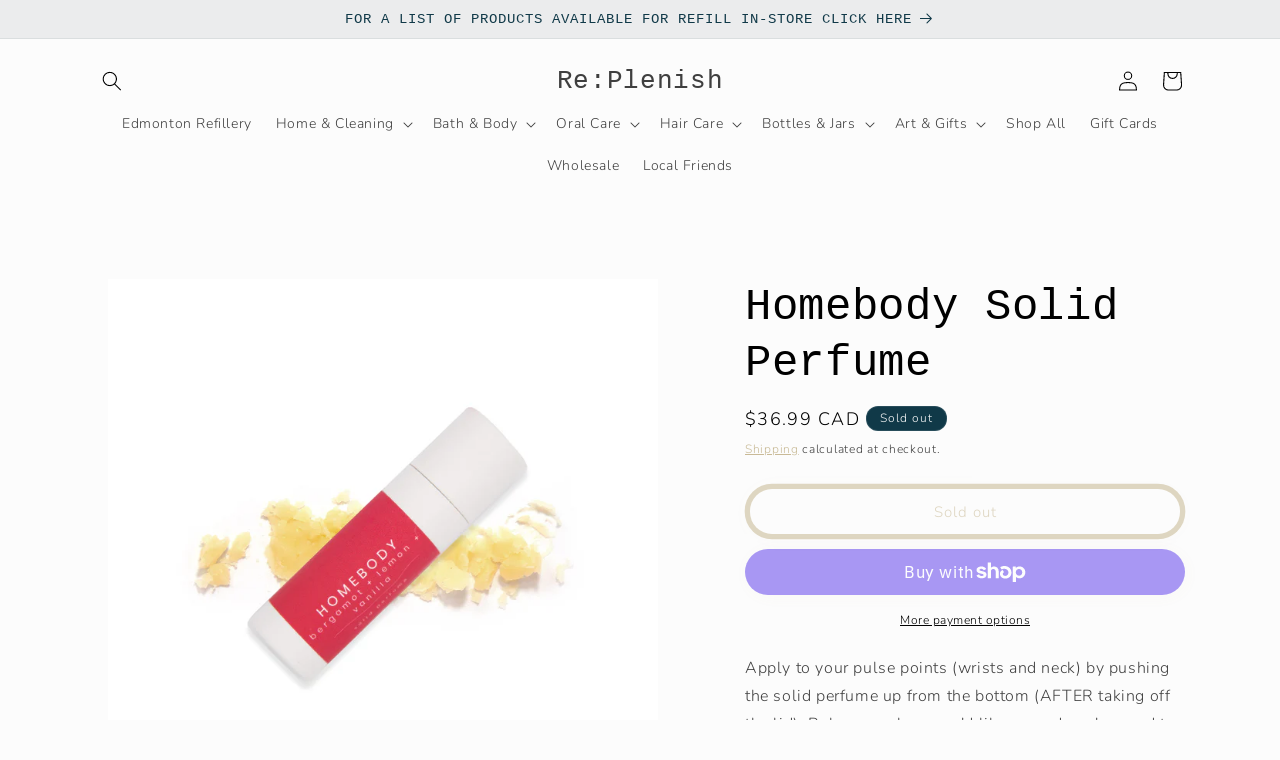

--- FILE ---
content_type: text/html; charset=utf-8
request_url: https://www.replenishzerowaste.ca/products/homebody-solid-perfume
body_size: 28018
content:
<!doctype html>
<html class="js" lang="en">
  <head>
    <meta charset="utf-8">
    <meta http-equiv="X-UA-Compatible" content="IE=edge">
    <meta name="viewport" content="width=device-width,initial-scale=1">
    <meta name="theme-color" content="">
    <link rel="canonical" href="https://www.replenishzerowaste.ca/products/homebody-solid-perfume"><link rel="icon" type="image/png" href="//www.replenishzerowaste.ca/cdn/shop/files/2.png?crop=center&height=32&v=1626392143&width=32"><link rel="preconnect" href="https://fonts.shopifycdn.com" crossorigin><title>
      Homebody Solid Perfume
 &ndash; Re:Plenish</title>

    
      <meta name="description" content="Apply to your pulse points (wrists and neck) by pushing the solid perfume up from the bottom (AFTER taking off the lid). Rub as much as you&#39;d like on and you&#39;re good to go for around 6-8 hours. DETAILS: Bergamot, lemon, vanilla 0.5 oz Handmade in Calgary, AB, Canada Vegan, cruelty-free, phthalate-free + petroleum free ">
    

    

<meta property="og:site_name" content="Re:Plenish">
<meta property="og:url" content="https://www.replenishzerowaste.ca/products/homebody-solid-perfume">
<meta property="og:title" content="Homebody Solid Perfume">
<meta property="og:type" content="product">
<meta property="og:description" content="Apply to your pulse points (wrists and neck) by pushing the solid perfume up from the bottom (AFTER taking off the lid). Rub as much as you&#39;d like on and you&#39;re good to go for around 6-8 hours. DETAILS: Bergamot, lemon, vanilla 0.5 oz Handmade in Calgary, AB, Canada Vegan, cruelty-free, phthalate-free + petroleum free "><meta property="og:image" content="http://www.replenishzerowaste.ca/cdn/shop/files/8d88198a2232cd2c44ba6e92c24a5028613c97bcadb50e07ee31b04402945f73.png?v=1758739080">
  <meta property="og:image:secure_url" content="https://www.replenishzerowaste.ca/cdn/shop/files/8d88198a2232cd2c44ba6e92c24a5028613c97bcadb50e07ee31b04402945f73.png?v=1758739080">
  <meta property="og:image:width" content="1300">
  <meta property="og:image:height" content="1300"><meta property="og:price:amount" content="36.99">
  <meta property="og:price:currency" content="CAD"><meta name="twitter:card" content="summary_large_image">
<meta name="twitter:title" content="Homebody Solid Perfume">
<meta name="twitter:description" content="Apply to your pulse points (wrists and neck) by pushing the solid perfume up from the bottom (AFTER taking off the lid). Rub as much as you&#39;d like on and you&#39;re good to go for around 6-8 hours. DETAILS: Bergamot, lemon, vanilla 0.5 oz Handmade in Calgary, AB, Canada Vegan, cruelty-free, phthalate-free + petroleum free ">


    <script src="//www.replenishzerowaste.ca/cdn/shop/t/9/assets/constants.js?v=132983761750457495441738866619" defer="defer"></script>
    <script src="//www.replenishzerowaste.ca/cdn/shop/t/9/assets/pubsub.js?v=158357773527763999511738866621" defer="defer"></script>
    <script src="//www.replenishzerowaste.ca/cdn/shop/t/9/assets/global.js?v=152862011079830610291738866619" defer="defer"></script>
    <script src="//www.replenishzerowaste.ca/cdn/shop/t/9/assets/details-disclosure.js?v=13653116266235556501738866619" defer="defer"></script>
    <script src="//www.replenishzerowaste.ca/cdn/shop/t/9/assets/details-modal.js?v=25581673532751508451738866619" defer="defer"></script>
    <script src="//www.replenishzerowaste.ca/cdn/shop/t/9/assets/search-form.js?v=133129549252120666541738866621" defer="defer"></script><script src="//www.replenishzerowaste.ca/cdn/shop/t/9/assets/animations.js?v=88693664871331136111738866619" defer="defer"></script><script>window.performance && window.performance.mark && window.performance.mark('shopify.content_for_header.start');</script><meta name="facebook-domain-verification" content="qnt0wei4onh2bxh6j22yr6qjqkam5d">
<meta name="google-site-verification" content="xoc9XoJsDo_L3fTBHY0xKHLdOoY1mfFqd1sXUks3_f0">
<meta id="shopify-digital-wallet" name="shopify-digital-wallet" content="/49621663901/digital_wallets/dialog">
<meta name="shopify-checkout-api-token" content="6a06a9e6e87b7387b85e2bd80287f18f">
<link rel="alternate" type="application/json+oembed" href="https://www.replenishzerowaste.ca/products/homebody-solid-perfume.oembed">
<script async="async" src="/checkouts/internal/preloads.js?locale=en-CA"></script>
<link rel="preconnect" href="https://shop.app" crossorigin="anonymous">
<script async="async" src="https://shop.app/checkouts/internal/preloads.js?locale=en-CA&shop_id=49621663901" crossorigin="anonymous"></script>
<script id="apple-pay-shop-capabilities" type="application/json">{"shopId":49621663901,"countryCode":"CA","currencyCode":"CAD","merchantCapabilities":["supports3DS"],"merchantId":"gid:\/\/shopify\/Shop\/49621663901","merchantName":"Re:Plenish","requiredBillingContactFields":["postalAddress","email","phone"],"requiredShippingContactFields":["postalAddress","email","phone"],"shippingType":"shipping","supportedNetworks":["visa","masterCard","amex","discover","interac","jcb"],"total":{"type":"pending","label":"Re:Plenish","amount":"1.00"},"shopifyPaymentsEnabled":true,"supportsSubscriptions":true}</script>
<script id="shopify-features" type="application/json">{"accessToken":"6a06a9e6e87b7387b85e2bd80287f18f","betas":["rich-media-storefront-analytics"],"domain":"www.replenishzerowaste.ca","predictiveSearch":true,"shopId":49621663901,"locale":"en"}</script>
<script>var Shopify = Shopify || {};
Shopify.shop = "re-plenish.myshopify.com";
Shopify.locale = "en";
Shopify.currency = {"active":"CAD","rate":"1.0"};
Shopify.country = "CA";
Shopify.theme = {"name":"Updated copy of Studio | Theme Support Upgrade","id":147021168869,"schema_name":"Studio","schema_version":"15.2.0","theme_store_id":1431,"role":"main"};
Shopify.theme.handle = "null";
Shopify.theme.style = {"id":null,"handle":null};
Shopify.cdnHost = "www.replenishzerowaste.ca/cdn";
Shopify.routes = Shopify.routes || {};
Shopify.routes.root = "/";</script>
<script type="module">!function(o){(o.Shopify=o.Shopify||{}).modules=!0}(window);</script>
<script>!function(o){function n(){var o=[];function n(){o.push(Array.prototype.slice.apply(arguments))}return n.q=o,n}var t=o.Shopify=o.Shopify||{};t.loadFeatures=n(),t.autoloadFeatures=n()}(window);</script>
<script>
  window.ShopifyPay = window.ShopifyPay || {};
  window.ShopifyPay.apiHost = "shop.app\/pay";
  window.ShopifyPay.redirectState = null;
</script>
<script id="shop-js-analytics" type="application/json">{"pageType":"product"}</script>
<script defer="defer" async type="module" src="//www.replenishzerowaste.ca/cdn/shopifycloud/shop-js/modules/v2/client.init-shop-cart-sync_C5BV16lS.en.esm.js"></script>
<script defer="defer" async type="module" src="//www.replenishzerowaste.ca/cdn/shopifycloud/shop-js/modules/v2/chunk.common_CygWptCX.esm.js"></script>
<script type="module">
  await import("//www.replenishzerowaste.ca/cdn/shopifycloud/shop-js/modules/v2/client.init-shop-cart-sync_C5BV16lS.en.esm.js");
await import("//www.replenishzerowaste.ca/cdn/shopifycloud/shop-js/modules/v2/chunk.common_CygWptCX.esm.js");

  window.Shopify.SignInWithShop?.initShopCartSync?.({"fedCMEnabled":true,"windoidEnabled":true});

</script>
<script>
  window.Shopify = window.Shopify || {};
  if (!window.Shopify.featureAssets) window.Shopify.featureAssets = {};
  window.Shopify.featureAssets['shop-js'] = {"shop-cart-sync":["modules/v2/client.shop-cart-sync_ZFArdW7E.en.esm.js","modules/v2/chunk.common_CygWptCX.esm.js"],"init-fed-cm":["modules/v2/client.init-fed-cm_CmiC4vf6.en.esm.js","modules/v2/chunk.common_CygWptCX.esm.js"],"shop-button":["modules/v2/client.shop-button_tlx5R9nI.en.esm.js","modules/v2/chunk.common_CygWptCX.esm.js"],"shop-cash-offers":["modules/v2/client.shop-cash-offers_DOA2yAJr.en.esm.js","modules/v2/chunk.common_CygWptCX.esm.js","modules/v2/chunk.modal_D71HUcav.esm.js"],"init-windoid":["modules/v2/client.init-windoid_sURxWdc1.en.esm.js","modules/v2/chunk.common_CygWptCX.esm.js"],"shop-toast-manager":["modules/v2/client.shop-toast-manager_ClPi3nE9.en.esm.js","modules/v2/chunk.common_CygWptCX.esm.js"],"init-shop-email-lookup-coordinator":["modules/v2/client.init-shop-email-lookup-coordinator_B8hsDcYM.en.esm.js","modules/v2/chunk.common_CygWptCX.esm.js"],"init-shop-cart-sync":["modules/v2/client.init-shop-cart-sync_C5BV16lS.en.esm.js","modules/v2/chunk.common_CygWptCX.esm.js"],"avatar":["modules/v2/client.avatar_BTnouDA3.en.esm.js"],"pay-button":["modules/v2/client.pay-button_FdsNuTd3.en.esm.js","modules/v2/chunk.common_CygWptCX.esm.js"],"init-customer-accounts":["modules/v2/client.init-customer-accounts_DxDtT_ad.en.esm.js","modules/v2/client.shop-login-button_C5VAVYt1.en.esm.js","modules/v2/chunk.common_CygWptCX.esm.js","modules/v2/chunk.modal_D71HUcav.esm.js"],"init-shop-for-new-customer-accounts":["modules/v2/client.init-shop-for-new-customer-accounts_ChsxoAhi.en.esm.js","modules/v2/client.shop-login-button_C5VAVYt1.en.esm.js","modules/v2/chunk.common_CygWptCX.esm.js","modules/v2/chunk.modal_D71HUcav.esm.js"],"shop-login-button":["modules/v2/client.shop-login-button_C5VAVYt1.en.esm.js","modules/v2/chunk.common_CygWptCX.esm.js","modules/v2/chunk.modal_D71HUcav.esm.js"],"init-customer-accounts-sign-up":["modules/v2/client.init-customer-accounts-sign-up_CPSyQ0Tj.en.esm.js","modules/v2/client.shop-login-button_C5VAVYt1.en.esm.js","modules/v2/chunk.common_CygWptCX.esm.js","modules/v2/chunk.modal_D71HUcav.esm.js"],"shop-follow-button":["modules/v2/client.shop-follow-button_Cva4Ekp9.en.esm.js","modules/v2/chunk.common_CygWptCX.esm.js","modules/v2/chunk.modal_D71HUcav.esm.js"],"checkout-modal":["modules/v2/client.checkout-modal_BPM8l0SH.en.esm.js","modules/v2/chunk.common_CygWptCX.esm.js","modules/v2/chunk.modal_D71HUcav.esm.js"],"lead-capture":["modules/v2/client.lead-capture_Bi8yE_yS.en.esm.js","modules/v2/chunk.common_CygWptCX.esm.js","modules/v2/chunk.modal_D71HUcav.esm.js"],"shop-login":["modules/v2/client.shop-login_D6lNrXab.en.esm.js","modules/v2/chunk.common_CygWptCX.esm.js","modules/v2/chunk.modal_D71HUcav.esm.js"],"payment-terms":["modules/v2/client.payment-terms_CZxnsJam.en.esm.js","modules/v2/chunk.common_CygWptCX.esm.js","modules/v2/chunk.modal_D71HUcav.esm.js"]};
</script>
<script id="__st">var __st={"a":49621663901,"offset":-25200,"reqid":"81e27982-4742-409f-9ddb-ecd214534ca0-1768665436","pageurl":"www.replenishzerowaste.ca\/products\/homebody-solid-perfume","u":"bb9a59b25693","p":"product","rtyp":"product","rid":9292756943077};</script>
<script>window.ShopifyPaypalV4VisibilityTracking = true;</script>
<script id="captcha-bootstrap">!function(){'use strict';const t='contact',e='account',n='new_comment',o=[[t,t],['blogs',n],['comments',n],[t,'customer']],c=[[e,'customer_login'],[e,'guest_login'],[e,'recover_customer_password'],[e,'create_customer']],r=t=>t.map((([t,e])=>`form[action*='/${t}']:not([data-nocaptcha='true']) input[name='form_type'][value='${e}']`)).join(','),a=t=>()=>t?[...document.querySelectorAll(t)].map((t=>t.form)):[];function s(){const t=[...o],e=r(t);return a(e)}const i='password',u='form_key',d=['recaptcha-v3-token','g-recaptcha-response','h-captcha-response',i],f=()=>{try{return window.sessionStorage}catch{return}},m='__shopify_v',_=t=>t.elements[u];function p(t,e,n=!1){try{const o=window.sessionStorage,c=JSON.parse(o.getItem(e)),{data:r}=function(t){const{data:e,action:n}=t;return t[m]||n?{data:e,action:n}:{data:t,action:n}}(c);for(const[e,n]of Object.entries(r))t.elements[e]&&(t.elements[e].value=n);n&&o.removeItem(e)}catch(o){console.error('form repopulation failed',{error:o})}}const l='form_type',E='cptcha';function T(t){t.dataset[E]=!0}const w=window,h=w.document,L='Shopify',v='ce_forms',y='captcha';let A=!1;((t,e)=>{const n=(g='f06e6c50-85a8-45c8-87d0-21a2b65856fe',I='https://cdn.shopify.com/shopifycloud/storefront-forms-hcaptcha/ce_storefront_forms_captcha_hcaptcha.v1.5.2.iife.js',D={infoText:'Protected by hCaptcha',privacyText:'Privacy',termsText:'Terms'},(t,e,n)=>{const o=w[L][v],c=o.bindForm;if(c)return c(t,g,e,D).then(n);var r;o.q.push([[t,g,e,D],n]),r=I,A||(h.body.append(Object.assign(h.createElement('script'),{id:'captcha-provider',async:!0,src:r})),A=!0)});var g,I,D;w[L]=w[L]||{},w[L][v]=w[L][v]||{},w[L][v].q=[],w[L][y]=w[L][y]||{},w[L][y].protect=function(t,e){n(t,void 0,e),T(t)},Object.freeze(w[L][y]),function(t,e,n,w,h,L){const[v,y,A,g]=function(t,e,n){const i=e?o:[],u=t?c:[],d=[...i,...u],f=r(d),m=r(i),_=r(d.filter((([t,e])=>n.includes(e))));return[a(f),a(m),a(_),s()]}(w,h,L),I=t=>{const e=t.target;return e instanceof HTMLFormElement?e:e&&e.form},D=t=>v().includes(t);t.addEventListener('submit',(t=>{const e=I(t);if(!e)return;const n=D(e)&&!e.dataset.hcaptchaBound&&!e.dataset.recaptchaBound,o=_(e),c=g().includes(e)&&(!o||!o.value);(n||c)&&t.preventDefault(),c&&!n&&(function(t){try{if(!f())return;!function(t){const e=f();if(!e)return;const n=_(t);if(!n)return;const o=n.value;o&&e.removeItem(o)}(t);const e=Array.from(Array(32),(()=>Math.random().toString(36)[2])).join('');!function(t,e){_(t)||t.append(Object.assign(document.createElement('input'),{type:'hidden',name:u})),t.elements[u].value=e}(t,e),function(t,e){const n=f();if(!n)return;const o=[...t.querySelectorAll(`input[type='${i}']`)].map((({name:t})=>t)),c=[...d,...o],r={};for(const[a,s]of new FormData(t).entries())c.includes(a)||(r[a]=s);n.setItem(e,JSON.stringify({[m]:1,action:t.action,data:r}))}(t,e)}catch(e){console.error('failed to persist form',e)}}(e),e.submit())}));const S=(t,e)=>{t&&!t.dataset[E]&&(n(t,e.some((e=>e===t))),T(t))};for(const o of['focusin','change'])t.addEventListener(o,(t=>{const e=I(t);D(e)&&S(e,y())}));const B=e.get('form_key'),M=e.get(l),P=B&&M;t.addEventListener('DOMContentLoaded',(()=>{const t=y();if(P)for(const e of t)e.elements[l].value===M&&p(e,B);[...new Set([...A(),...v().filter((t=>'true'===t.dataset.shopifyCaptcha))])].forEach((e=>S(e,t)))}))}(h,new URLSearchParams(w.location.search),n,t,e,['guest_login'])})(!0,!0)}();</script>
<script integrity="sha256-4kQ18oKyAcykRKYeNunJcIwy7WH5gtpwJnB7kiuLZ1E=" data-source-attribution="shopify.loadfeatures" defer="defer" src="//www.replenishzerowaste.ca/cdn/shopifycloud/storefront/assets/storefront/load_feature-a0a9edcb.js" crossorigin="anonymous"></script>
<script crossorigin="anonymous" defer="defer" src="//www.replenishzerowaste.ca/cdn/shopifycloud/storefront/assets/shopify_pay/storefront-65b4c6d7.js?v=20250812"></script>
<script data-source-attribution="shopify.dynamic_checkout.dynamic.init">var Shopify=Shopify||{};Shopify.PaymentButton=Shopify.PaymentButton||{isStorefrontPortableWallets:!0,init:function(){window.Shopify.PaymentButton.init=function(){};var t=document.createElement("script");t.src="https://www.replenishzerowaste.ca/cdn/shopifycloud/portable-wallets/latest/portable-wallets.en.js",t.type="module",document.head.appendChild(t)}};
</script>
<script data-source-attribution="shopify.dynamic_checkout.buyer_consent">
  function portableWalletsHideBuyerConsent(e){var t=document.getElementById("shopify-buyer-consent"),n=document.getElementById("shopify-subscription-policy-button");t&&n&&(t.classList.add("hidden"),t.setAttribute("aria-hidden","true"),n.removeEventListener("click",e))}function portableWalletsShowBuyerConsent(e){var t=document.getElementById("shopify-buyer-consent"),n=document.getElementById("shopify-subscription-policy-button");t&&n&&(t.classList.remove("hidden"),t.removeAttribute("aria-hidden"),n.addEventListener("click",e))}window.Shopify?.PaymentButton&&(window.Shopify.PaymentButton.hideBuyerConsent=portableWalletsHideBuyerConsent,window.Shopify.PaymentButton.showBuyerConsent=portableWalletsShowBuyerConsent);
</script>
<script>
  function portableWalletsCleanup(e){e&&e.src&&console.error("Failed to load portable wallets script "+e.src);var t=document.querySelectorAll("shopify-accelerated-checkout .shopify-payment-button__skeleton, shopify-accelerated-checkout-cart .wallet-cart-button__skeleton"),e=document.getElementById("shopify-buyer-consent");for(let e=0;e<t.length;e++)t[e].remove();e&&e.remove()}function portableWalletsNotLoadedAsModule(e){e instanceof ErrorEvent&&"string"==typeof e.message&&e.message.includes("import.meta")&&"string"==typeof e.filename&&e.filename.includes("portable-wallets")&&(window.removeEventListener("error",portableWalletsNotLoadedAsModule),window.Shopify.PaymentButton.failedToLoad=e,"loading"===document.readyState?document.addEventListener("DOMContentLoaded",window.Shopify.PaymentButton.init):window.Shopify.PaymentButton.init())}window.addEventListener("error",portableWalletsNotLoadedAsModule);
</script>

<script type="module" src="https://www.replenishzerowaste.ca/cdn/shopifycloud/portable-wallets/latest/portable-wallets.en.js" onError="portableWalletsCleanup(this)" crossorigin="anonymous"></script>
<script nomodule>
  document.addEventListener("DOMContentLoaded", portableWalletsCleanup);
</script>

<link id="shopify-accelerated-checkout-styles" rel="stylesheet" media="screen" href="https://www.replenishzerowaste.ca/cdn/shopifycloud/portable-wallets/latest/accelerated-checkout-backwards-compat.css" crossorigin="anonymous">
<style id="shopify-accelerated-checkout-cart">
        #shopify-buyer-consent {
  margin-top: 1em;
  display: inline-block;
  width: 100%;
}

#shopify-buyer-consent.hidden {
  display: none;
}

#shopify-subscription-policy-button {
  background: none;
  border: none;
  padding: 0;
  text-decoration: underline;
  font-size: inherit;
  cursor: pointer;
}

#shopify-subscription-policy-button::before {
  box-shadow: none;
}

      </style>
<script id="sections-script" data-sections="header" defer="defer" src="//www.replenishzerowaste.ca/cdn/shop/t/9/compiled_assets/scripts.js?1018"></script>
<script>window.performance && window.performance.mark && window.performance.mark('shopify.content_for_header.end');</script>


    <style data-shopify>
      @font-face {
  font-family: Nunito;
  font-weight: 300;
  font-style: normal;
  font-display: swap;
  src: url("//www.replenishzerowaste.ca/cdn/fonts/nunito/nunito_n3.c1d7c2242f5519d084eafc479d7cc132bcc8c480.woff2") format("woff2"),
       url("//www.replenishzerowaste.ca/cdn/fonts/nunito/nunito_n3.d543cae3671591d99f8b7ed9ea9ca8387fc73b09.woff") format("woff");
}

      @font-face {
  font-family: Nunito;
  font-weight: 700;
  font-style: normal;
  font-display: swap;
  src: url("//www.replenishzerowaste.ca/cdn/fonts/nunito/nunito_n7.37cf9b8cf43b3322f7e6e13ad2aad62ab5dc9109.woff2") format("woff2"),
       url("//www.replenishzerowaste.ca/cdn/fonts/nunito/nunito_n7.45cfcfadc6630011252d54d5f5a2c7c98f60d5de.woff") format("woff");
}

      @font-face {
  font-family: Nunito;
  font-weight: 300;
  font-style: italic;
  font-display: swap;
  src: url("//www.replenishzerowaste.ca/cdn/fonts/nunito/nunito_i3.11db3ddffd5485d801b7a5d8a24c3b0e446751f1.woff2") format("woff2"),
       url("//www.replenishzerowaste.ca/cdn/fonts/nunito/nunito_i3.7f37c552f86f3fb4c0aae0353840b033f9f464a0.woff") format("woff");
}

      @font-face {
  font-family: Nunito;
  font-weight: 700;
  font-style: italic;
  font-display: swap;
  src: url("//www.replenishzerowaste.ca/cdn/fonts/nunito/nunito_i7.3f8ba2027bc9ceb1b1764ecab15bae73f86c4632.woff2") format("woff2"),
       url("//www.replenishzerowaste.ca/cdn/fonts/nunito/nunito_i7.82bfb5f86ec77ada3c9f660da22064c2e46e1469.woff") format("woff");
}

      

      
        :root,
        .color-scheme-1 {
          --color-background: 252,252,252;
        
          --gradient-background: #fcfcfc;
        

        

        --color-foreground: 0,0,0;
        --color-background-contrast: 188,188,188;
        --color-shadow: 193,176,134;
        --color-button: 193,176,134;
        --color-button-text: 252,252,252;
        --color-secondary-button: 252,252,252;
        --color-secondary-button-text: 193,176,134;
        --color-link: 193,176,134;
        --color-badge-foreground: 0,0,0;
        --color-badge-background: 252,252,252;
        --color-badge-border: 0,0,0;
        --payment-terms-background-color: rgb(252 252 252);
      }
      
        
        .color-scheme-2 {
          --color-background: 235,236,237;
        
          --gradient-background: #ebeced;
        

        

        --color-foreground: 16,57,72;
        --color-background-contrast: 168,172,177;
        --color-shadow: 16,57,72;
        --color-button: 16,57,72;
        --color-button-text: 235,236,237;
        --color-secondary-button: 235,236,237;
        --color-secondary-button-text: 16,57,72;
        --color-link: 16,57,72;
        --color-badge-foreground: 16,57,72;
        --color-badge-background: 235,236,237;
        --color-badge-border: 16,57,72;
        --payment-terms-background-color: rgb(235 236 237);
      }
      
        
        .color-scheme-3 {
          --color-background: 16,57,72;
        
          --gradient-background: #103948;
        

        

        --color-foreground: 252,252,252;
        --color-background-contrast: 21,74,93;
        --color-shadow: 16,57,72;
        --color-button: 252,252,252;
        --color-button-text: 16,57,72;
        --color-secondary-button: 16,57,72;
        --color-secondary-button-text: 252,252,252;
        --color-link: 252,252,252;
        --color-badge-foreground: 252,252,252;
        --color-badge-background: 16,57,72;
        --color-badge-border: 252,252,252;
        --payment-terms-background-color: rgb(16 57 72);
      }
      
        
        .color-scheme-4 {
          --color-background: 188,86,49;
        
          --gradient-background: #bc5631;
        

        

        --color-foreground: 252,252,252;
        --color-background-contrast: 87,40,23;
        --color-shadow: 16,57,72;
        --color-button: 252,252,252;
        --color-button-text: 188,86,49;
        --color-secondary-button: 188,86,49;
        --color-secondary-button-text: 252,252,252;
        --color-link: 252,252,252;
        --color-badge-foreground: 252,252,252;
        --color-badge-background: 188,86,49;
        --color-badge-border: 252,252,252;
        --payment-terms-background-color: rgb(188 86 49);
      }
      
        
        .color-scheme-5 {
          --color-background: 24,86,108;
        
          --gradient-background: #18566c;
        

        

        --color-foreground: 252,252,252;
        --color-background-contrast: 1,3,4;
        --color-shadow: 16,57,72;
        --color-button: 252,252,252;
        --color-button-text: 24,86,108;
        --color-secondary-button: 24,86,108;
        --color-secondary-button-text: 252,252,252;
        --color-link: 252,252,252;
        --color-badge-foreground: 252,252,252;
        --color-badge-background: 24,86,108;
        --color-badge-border: 252,252,252;
        --payment-terms-background-color: rgb(24 86 108);
      }
      

      body, .color-scheme-1, .color-scheme-2, .color-scheme-3, .color-scheme-4, .color-scheme-5 {
        color: rgba(var(--color-foreground), 0.75);
        background-color: rgb(var(--color-background));
      }

      :root {
        --font-body-family: Nunito, sans-serif;
        --font-body-style: normal;
        --font-body-weight: 300;
        --font-body-weight-bold: 600;

        --font-heading-family: "Courier New", Courier, monospace;
        --font-heading-style: normal;
        --font-heading-weight: 400;

        --font-body-scale: 1.0;
        --font-heading-scale: 1.1;

        --media-padding: px;
        --media-border-opacity: 0.05;
        --media-border-width: 0px;
        --media-radius: 0px;
        --media-shadow-opacity: 0.0;
        --media-shadow-horizontal-offset: 0px;
        --media-shadow-vertical-offset: 0px;
        --media-shadow-blur-radius: 0px;
        --media-shadow-visible: 0;

        --page-width: 120rem;
        --page-width-margin: 0rem;

        --product-card-image-padding: 0.0rem;
        --product-card-corner-radius: 0.0rem;
        --product-card-text-alignment: center;
        --product-card-border-width: 0.0rem;
        --product-card-border-opacity: 0.0;
        --product-card-shadow-opacity: 0.1;
        --product-card-shadow-visible: 1;
        --product-card-shadow-horizontal-offset: 0.0rem;
        --product-card-shadow-vertical-offset: 0.0rem;
        --product-card-shadow-blur-radius: 0.0rem;

        --collection-card-image-padding: 0.0rem;
        --collection-card-corner-radius: 0.0rem;
        --collection-card-text-alignment: left;
        --collection-card-border-width: 0.0rem;
        --collection-card-border-opacity: 0.0;
        --collection-card-shadow-opacity: 0.1;
        --collection-card-shadow-visible: 1;
        --collection-card-shadow-horizontal-offset: 0.0rem;
        --collection-card-shadow-vertical-offset: 0.0rem;
        --collection-card-shadow-blur-radius: 0.0rem;

        --blog-card-image-padding: 0.0rem;
        --blog-card-corner-radius: 0.0rem;
        --blog-card-text-alignment: left;
        --blog-card-border-width: 0.0rem;
        --blog-card-border-opacity: 0.0;
        --blog-card-shadow-opacity: 0.1;
        --blog-card-shadow-visible: 1;
        --blog-card-shadow-horizontal-offset: 0.0rem;
        --blog-card-shadow-vertical-offset: 0.0rem;
        --blog-card-shadow-blur-radius: 0.0rem;

        --badge-corner-radius: 1.2rem;

        --popup-border-width: 0px;
        --popup-border-opacity: 0.1;
        --popup-corner-radius: 0px;
        --popup-shadow-opacity: 0.1;
        --popup-shadow-horizontal-offset: 6px;
        --popup-shadow-vertical-offset: 6px;
        --popup-shadow-blur-radius: 25px;

        --drawer-border-width: 1px;
        --drawer-border-opacity: 0.1;
        --drawer-shadow-opacity: 0.0;
        --drawer-shadow-horizontal-offset: 0px;
        --drawer-shadow-vertical-offset: 0px;
        --drawer-shadow-blur-radius: 0px;

        --spacing-sections-desktop: 0px;
        --spacing-sections-mobile: 0px;

        --grid-desktop-vertical-spacing: 40px;
        --grid-desktop-horizontal-spacing: 40px;
        --grid-mobile-vertical-spacing: 20px;
        --grid-mobile-horizontal-spacing: 20px;

        --text-boxes-border-opacity: 0.0;
        --text-boxes-border-width: 0px;
        --text-boxes-radius: 0px;
        --text-boxes-shadow-opacity: 0.0;
        --text-boxes-shadow-visible: 0;
        --text-boxes-shadow-horizontal-offset: 0px;
        --text-boxes-shadow-vertical-offset: 0px;
        --text-boxes-shadow-blur-radius: 0px;

        --buttons-radius: 30px;
        --buttons-radius-outset: 35px;
        --buttons-border-width: 5px;
        --buttons-border-opacity: 1.0;
        --buttons-shadow-opacity: 0.05;
        --buttons-shadow-visible: 1;
        --buttons-shadow-horizontal-offset: 2px;
        --buttons-shadow-vertical-offset: 2px;
        --buttons-shadow-blur-radius: 20px;
        --buttons-border-offset: 0.3px;

        --inputs-radius: 2px;
        --inputs-border-width: 0px;
        --inputs-border-opacity: 0.15;
        --inputs-shadow-opacity: 0.3;
        --inputs-shadow-horizontal-offset: 0px;
        --inputs-margin-offset: 2px;
        --inputs-shadow-vertical-offset: 2px;
        --inputs-shadow-blur-radius: 5px;
        --inputs-radius-outset: 2px;

        --variant-pills-radius: 6px;
        --variant-pills-border-width: 1px;
        --variant-pills-border-opacity: 0.6;
        --variant-pills-shadow-opacity: 0.85;
        --variant-pills-shadow-horizontal-offset: 0px;
        --variant-pills-shadow-vertical-offset: 0px;
        --variant-pills-shadow-blur-radius: 0px;
      }

      *,
      *::before,
      *::after {
        box-sizing: inherit;
      }

      html {
        box-sizing: border-box;
        font-size: calc(var(--font-body-scale) * 62.5%);
        height: 100%;
      }

      body {
        display: grid;
        grid-template-rows: auto auto 1fr auto;
        grid-template-columns: 100%;
        min-height: 100%;
        margin: 0;
        font-size: 1.5rem;
        letter-spacing: 0.06rem;
        line-height: calc(1 + 0.8 / var(--font-body-scale));
        font-family: var(--font-body-family);
        font-style: var(--font-body-style);
        font-weight: var(--font-body-weight);
      }

      @media screen and (min-width: 750px) {
        body {
          font-size: 1.6rem;
        }
      }
    </style>

    <link href="//www.replenishzerowaste.ca/cdn/shop/t/9/assets/base.css?v=159841507637079171801738866619" rel="stylesheet" type="text/css" media="all" />
    <link rel="stylesheet" href="//www.replenishzerowaste.ca/cdn/shop/t/9/assets/component-cart-items.css?v=123238115697927560811738866619" media="print" onload="this.media='all'">
      <link rel="preload" as="font" href="//www.replenishzerowaste.ca/cdn/fonts/nunito/nunito_n3.c1d7c2242f5519d084eafc479d7cc132bcc8c480.woff2" type="font/woff2" crossorigin>
      
<link href="//www.replenishzerowaste.ca/cdn/shop/t/9/assets/component-localization-form.css?v=170315343355214948141738866619" rel="stylesheet" type="text/css" media="all" />
      <script src="//www.replenishzerowaste.ca/cdn/shop/t/9/assets/localization-form.js?v=144176611646395275351738866621" defer="defer"></script><link
        rel="stylesheet"
        href="//www.replenishzerowaste.ca/cdn/shop/t/9/assets/component-predictive-search.css?v=118923337488134913561738866619"
        media="print"
        onload="this.media='all'"
      ><script>
      if (Shopify.designMode) {
        document.documentElement.classList.add('shopify-design-mode');
      }
    </script>
  <link href="https://monorail-edge.shopifysvc.com" rel="dns-prefetch">
<script>(function(){if ("sendBeacon" in navigator && "performance" in window) {try {var session_token_from_headers = performance.getEntriesByType('navigation')[0].serverTiming.find(x => x.name == '_s').description;} catch {var session_token_from_headers = undefined;}var session_cookie_matches = document.cookie.match(/_shopify_s=([^;]*)/);var session_token_from_cookie = session_cookie_matches && session_cookie_matches.length === 2 ? session_cookie_matches[1] : "";var session_token = session_token_from_headers || session_token_from_cookie || "";function handle_abandonment_event(e) {var entries = performance.getEntries().filter(function(entry) {return /monorail-edge.shopifysvc.com/.test(entry.name);});if (!window.abandonment_tracked && entries.length === 0) {window.abandonment_tracked = true;var currentMs = Date.now();var navigation_start = performance.timing.navigationStart;var payload = {shop_id: 49621663901,url: window.location.href,navigation_start,duration: currentMs - navigation_start,session_token,page_type: "product"};window.navigator.sendBeacon("https://monorail-edge.shopifysvc.com/v1/produce", JSON.stringify({schema_id: "online_store_buyer_site_abandonment/1.1",payload: payload,metadata: {event_created_at_ms: currentMs,event_sent_at_ms: currentMs}}));}}window.addEventListener('pagehide', handle_abandonment_event);}}());</script>
<script id="web-pixels-manager-setup">(function e(e,d,r,n,o){if(void 0===o&&(o={}),!Boolean(null===(a=null===(i=window.Shopify)||void 0===i?void 0:i.analytics)||void 0===a?void 0:a.replayQueue)){var i,a;window.Shopify=window.Shopify||{};var t=window.Shopify;t.analytics=t.analytics||{};var s=t.analytics;s.replayQueue=[],s.publish=function(e,d,r){return s.replayQueue.push([e,d,r]),!0};try{self.performance.mark("wpm:start")}catch(e){}var l=function(){var e={modern:/Edge?\/(1{2}[4-9]|1[2-9]\d|[2-9]\d{2}|\d{4,})\.\d+(\.\d+|)|Firefox\/(1{2}[4-9]|1[2-9]\d|[2-9]\d{2}|\d{4,})\.\d+(\.\d+|)|Chrom(ium|e)\/(9{2}|\d{3,})\.\d+(\.\d+|)|(Maci|X1{2}).+ Version\/(15\.\d+|(1[6-9]|[2-9]\d|\d{3,})\.\d+)([,.]\d+|)( \(\w+\)|)( Mobile\/\w+|) Safari\/|Chrome.+OPR\/(9{2}|\d{3,})\.\d+\.\d+|(CPU[ +]OS|iPhone[ +]OS|CPU[ +]iPhone|CPU IPhone OS|CPU iPad OS)[ +]+(15[._]\d+|(1[6-9]|[2-9]\d|\d{3,})[._]\d+)([._]\d+|)|Android:?[ /-](13[3-9]|1[4-9]\d|[2-9]\d{2}|\d{4,})(\.\d+|)(\.\d+|)|Android.+Firefox\/(13[5-9]|1[4-9]\d|[2-9]\d{2}|\d{4,})\.\d+(\.\d+|)|Android.+Chrom(ium|e)\/(13[3-9]|1[4-9]\d|[2-9]\d{2}|\d{4,})\.\d+(\.\d+|)|SamsungBrowser\/([2-9]\d|\d{3,})\.\d+/,legacy:/Edge?\/(1[6-9]|[2-9]\d|\d{3,})\.\d+(\.\d+|)|Firefox\/(5[4-9]|[6-9]\d|\d{3,})\.\d+(\.\d+|)|Chrom(ium|e)\/(5[1-9]|[6-9]\d|\d{3,})\.\d+(\.\d+|)([\d.]+$|.*Safari\/(?![\d.]+ Edge\/[\d.]+$))|(Maci|X1{2}).+ Version\/(10\.\d+|(1[1-9]|[2-9]\d|\d{3,})\.\d+)([,.]\d+|)( \(\w+\)|)( Mobile\/\w+|) Safari\/|Chrome.+OPR\/(3[89]|[4-9]\d|\d{3,})\.\d+\.\d+|(CPU[ +]OS|iPhone[ +]OS|CPU[ +]iPhone|CPU IPhone OS|CPU iPad OS)[ +]+(10[._]\d+|(1[1-9]|[2-9]\d|\d{3,})[._]\d+)([._]\d+|)|Android:?[ /-](13[3-9]|1[4-9]\d|[2-9]\d{2}|\d{4,})(\.\d+|)(\.\d+|)|Mobile Safari.+OPR\/([89]\d|\d{3,})\.\d+\.\d+|Android.+Firefox\/(13[5-9]|1[4-9]\d|[2-9]\d{2}|\d{4,})\.\d+(\.\d+|)|Android.+Chrom(ium|e)\/(13[3-9]|1[4-9]\d|[2-9]\d{2}|\d{4,})\.\d+(\.\d+|)|Android.+(UC? ?Browser|UCWEB|U3)[ /]?(15\.([5-9]|\d{2,})|(1[6-9]|[2-9]\d|\d{3,})\.\d+)\.\d+|SamsungBrowser\/(5\.\d+|([6-9]|\d{2,})\.\d+)|Android.+MQ{2}Browser\/(14(\.(9|\d{2,})|)|(1[5-9]|[2-9]\d|\d{3,})(\.\d+|))(\.\d+|)|K[Aa][Ii]OS\/(3\.\d+|([4-9]|\d{2,})\.\d+)(\.\d+|)/},d=e.modern,r=e.legacy,n=navigator.userAgent;return n.match(d)?"modern":n.match(r)?"legacy":"unknown"}(),u="modern"===l?"modern":"legacy",c=(null!=n?n:{modern:"",legacy:""})[u],f=function(e){return[e.baseUrl,"/wpm","/b",e.hashVersion,"modern"===e.buildTarget?"m":"l",".js"].join("")}({baseUrl:d,hashVersion:r,buildTarget:u}),m=function(e){var d=e.version,r=e.bundleTarget,n=e.surface,o=e.pageUrl,i=e.monorailEndpoint;return{emit:function(e){var a=e.status,t=e.errorMsg,s=(new Date).getTime(),l=JSON.stringify({metadata:{event_sent_at_ms:s},events:[{schema_id:"web_pixels_manager_load/3.1",payload:{version:d,bundle_target:r,page_url:o,status:a,surface:n,error_msg:t},metadata:{event_created_at_ms:s}}]});if(!i)return console&&console.warn&&console.warn("[Web Pixels Manager] No Monorail endpoint provided, skipping logging."),!1;try{return self.navigator.sendBeacon.bind(self.navigator)(i,l)}catch(e){}var u=new XMLHttpRequest;try{return u.open("POST",i,!0),u.setRequestHeader("Content-Type","text/plain"),u.send(l),!0}catch(e){return console&&console.warn&&console.warn("[Web Pixels Manager] Got an unhandled error while logging to Monorail."),!1}}}}({version:r,bundleTarget:l,surface:e.surface,pageUrl:self.location.href,monorailEndpoint:e.monorailEndpoint});try{o.browserTarget=l,function(e){var d=e.src,r=e.async,n=void 0===r||r,o=e.onload,i=e.onerror,a=e.sri,t=e.scriptDataAttributes,s=void 0===t?{}:t,l=document.createElement("script"),u=document.querySelector("head"),c=document.querySelector("body");if(l.async=n,l.src=d,a&&(l.integrity=a,l.crossOrigin="anonymous"),s)for(var f in s)if(Object.prototype.hasOwnProperty.call(s,f))try{l.dataset[f]=s[f]}catch(e){}if(o&&l.addEventListener("load",o),i&&l.addEventListener("error",i),u)u.appendChild(l);else{if(!c)throw new Error("Did not find a head or body element to append the script");c.appendChild(l)}}({src:f,async:!0,onload:function(){if(!function(){var e,d;return Boolean(null===(d=null===(e=window.Shopify)||void 0===e?void 0:e.analytics)||void 0===d?void 0:d.initialized)}()){var d=window.webPixelsManager.init(e)||void 0;if(d){var r=window.Shopify.analytics;r.replayQueue.forEach((function(e){var r=e[0],n=e[1],o=e[2];d.publishCustomEvent(r,n,o)})),r.replayQueue=[],r.publish=d.publishCustomEvent,r.visitor=d.visitor,r.initialized=!0}}},onerror:function(){return m.emit({status:"failed",errorMsg:"".concat(f," has failed to load")})},sri:function(e){var d=/^sha384-[A-Za-z0-9+/=]+$/;return"string"==typeof e&&d.test(e)}(c)?c:"",scriptDataAttributes:o}),m.emit({status:"loading"})}catch(e){m.emit({status:"failed",errorMsg:(null==e?void 0:e.message)||"Unknown error"})}}})({shopId: 49621663901,storefrontBaseUrl: "https://www.replenishzerowaste.ca",extensionsBaseUrl: "https://extensions.shopifycdn.com/cdn/shopifycloud/web-pixels-manager",monorailEndpoint: "https://monorail-edge.shopifysvc.com/unstable/produce_batch",surface: "storefront-renderer",enabledBetaFlags: ["2dca8a86"],webPixelsConfigList: [{"id":"523665637","configuration":"{\"config\":\"{\\\"pixel_id\\\":\\\"GT-MKRLDHQ\\\",\\\"target_country\\\":\\\"CA\\\",\\\"gtag_events\\\":[{\\\"type\\\":\\\"purchase\\\",\\\"action_label\\\":\\\"MC-63V1LV631W\\\"},{\\\"type\\\":\\\"page_view\\\",\\\"action_label\\\":\\\"MC-63V1LV631W\\\"},{\\\"type\\\":\\\"view_item\\\",\\\"action_label\\\":\\\"MC-63V1LV631W\\\"}],\\\"enable_monitoring_mode\\\":false}\"}","eventPayloadVersion":"v1","runtimeContext":"OPEN","scriptVersion":"b2a88bafab3e21179ed38636efcd8a93","type":"APP","apiClientId":1780363,"privacyPurposes":[],"dataSharingAdjustments":{"protectedCustomerApprovalScopes":["read_customer_address","read_customer_email","read_customer_name","read_customer_personal_data","read_customer_phone"]}},{"id":"77758693","configuration":"{\"tagID\":\"2613211395684\"}","eventPayloadVersion":"v1","runtimeContext":"STRICT","scriptVersion":"18031546ee651571ed29edbe71a3550b","type":"APP","apiClientId":3009811,"privacyPurposes":["ANALYTICS","MARKETING","SALE_OF_DATA"],"dataSharingAdjustments":{"protectedCustomerApprovalScopes":["read_customer_address","read_customer_email","read_customer_name","read_customer_personal_data","read_customer_phone"]}},{"id":"63078629","eventPayloadVersion":"v1","runtimeContext":"LAX","scriptVersion":"1","type":"CUSTOM","privacyPurposes":["ANALYTICS"],"name":"Google Analytics tag (migrated)"},{"id":"shopify-app-pixel","configuration":"{}","eventPayloadVersion":"v1","runtimeContext":"STRICT","scriptVersion":"0450","apiClientId":"shopify-pixel","type":"APP","privacyPurposes":["ANALYTICS","MARKETING"]},{"id":"shopify-custom-pixel","eventPayloadVersion":"v1","runtimeContext":"LAX","scriptVersion":"0450","apiClientId":"shopify-pixel","type":"CUSTOM","privacyPurposes":["ANALYTICS","MARKETING"]}],isMerchantRequest: false,initData: {"shop":{"name":"Re:Plenish","paymentSettings":{"currencyCode":"CAD"},"myshopifyDomain":"re-plenish.myshopify.com","countryCode":"CA","storefrontUrl":"https:\/\/www.replenishzerowaste.ca"},"customer":null,"cart":null,"checkout":null,"productVariants":[{"price":{"amount":36.99,"currencyCode":"CAD"},"product":{"title":"Homebody Solid Perfume","vendor":"Land of Daughters","id":"9292756943077","untranslatedTitle":"Homebody Solid Perfume","url":"\/products\/homebody-solid-perfume","type":"perfume"},"id":"47776734347493","image":{"src":"\/\/www.replenishzerowaste.ca\/cdn\/shop\/files\/8d88198a2232cd2c44ba6e92c24a5028613c97bcadb50e07ee31b04402945f73.png?v=1758739080"},"sku":null,"title":"Default Title","untranslatedTitle":"Default Title"}],"purchasingCompany":null},},"https://www.replenishzerowaste.ca/cdn","fcfee988w5aeb613cpc8e4bc33m6693e112",{"modern":"","legacy":""},{"shopId":"49621663901","storefrontBaseUrl":"https:\/\/www.replenishzerowaste.ca","extensionBaseUrl":"https:\/\/extensions.shopifycdn.com\/cdn\/shopifycloud\/web-pixels-manager","surface":"storefront-renderer","enabledBetaFlags":"[\"2dca8a86\"]","isMerchantRequest":"false","hashVersion":"fcfee988w5aeb613cpc8e4bc33m6693e112","publish":"custom","events":"[[\"page_viewed\",{}],[\"product_viewed\",{\"productVariant\":{\"price\":{\"amount\":36.99,\"currencyCode\":\"CAD\"},\"product\":{\"title\":\"Homebody Solid Perfume\",\"vendor\":\"Land of Daughters\",\"id\":\"9292756943077\",\"untranslatedTitle\":\"Homebody Solid Perfume\",\"url\":\"\/products\/homebody-solid-perfume\",\"type\":\"perfume\"},\"id\":\"47776734347493\",\"image\":{\"src\":\"\/\/www.replenishzerowaste.ca\/cdn\/shop\/files\/8d88198a2232cd2c44ba6e92c24a5028613c97bcadb50e07ee31b04402945f73.png?v=1758739080\"},\"sku\":null,\"title\":\"Default Title\",\"untranslatedTitle\":\"Default Title\"}}]]"});</script><script>
  window.ShopifyAnalytics = window.ShopifyAnalytics || {};
  window.ShopifyAnalytics.meta = window.ShopifyAnalytics.meta || {};
  window.ShopifyAnalytics.meta.currency = 'CAD';
  var meta = {"product":{"id":9292756943077,"gid":"gid:\/\/shopify\/Product\/9292756943077","vendor":"Land of Daughters","type":"perfume","handle":"homebody-solid-perfume","variants":[{"id":47776734347493,"price":3699,"name":"Homebody Solid Perfume","public_title":null,"sku":null}],"remote":false},"page":{"pageType":"product","resourceType":"product","resourceId":9292756943077,"requestId":"81e27982-4742-409f-9ddb-ecd214534ca0-1768665436"}};
  for (var attr in meta) {
    window.ShopifyAnalytics.meta[attr] = meta[attr];
  }
</script>
<script class="analytics">
  (function () {
    var customDocumentWrite = function(content) {
      var jquery = null;

      if (window.jQuery) {
        jquery = window.jQuery;
      } else if (window.Checkout && window.Checkout.$) {
        jquery = window.Checkout.$;
      }

      if (jquery) {
        jquery('body').append(content);
      }
    };

    var hasLoggedConversion = function(token) {
      if (token) {
        return document.cookie.indexOf('loggedConversion=' + token) !== -1;
      }
      return false;
    }

    var setCookieIfConversion = function(token) {
      if (token) {
        var twoMonthsFromNow = new Date(Date.now());
        twoMonthsFromNow.setMonth(twoMonthsFromNow.getMonth() + 2);

        document.cookie = 'loggedConversion=' + token + '; expires=' + twoMonthsFromNow;
      }
    }

    var trekkie = window.ShopifyAnalytics.lib = window.trekkie = window.trekkie || [];
    if (trekkie.integrations) {
      return;
    }
    trekkie.methods = [
      'identify',
      'page',
      'ready',
      'track',
      'trackForm',
      'trackLink'
    ];
    trekkie.factory = function(method) {
      return function() {
        var args = Array.prototype.slice.call(arguments);
        args.unshift(method);
        trekkie.push(args);
        return trekkie;
      };
    };
    for (var i = 0; i < trekkie.methods.length; i++) {
      var key = trekkie.methods[i];
      trekkie[key] = trekkie.factory(key);
    }
    trekkie.load = function(config) {
      trekkie.config = config || {};
      trekkie.config.initialDocumentCookie = document.cookie;
      var first = document.getElementsByTagName('script')[0];
      var script = document.createElement('script');
      script.type = 'text/javascript';
      script.onerror = function(e) {
        var scriptFallback = document.createElement('script');
        scriptFallback.type = 'text/javascript';
        scriptFallback.onerror = function(error) {
                var Monorail = {
      produce: function produce(monorailDomain, schemaId, payload) {
        var currentMs = new Date().getTime();
        var event = {
          schema_id: schemaId,
          payload: payload,
          metadata: {
            event_created_at_ms: currentMs,
            event_sent_at_ms: currentMs
          }
        };
        return Monorail.sendRequest("https://" + monorailDomain + "/v1/produce", JSON.stringify(event));
      },
      sendRequest: function sendRequest(endpointUrl, payload) {
        // Try the sendBeacon API
        if (window && window.navigator && typeof window.navigator.sendBeacon === 'function' && typeof window.Blob === 'function' && !Monorail.isIos12()) {
          var blobData = new window.Blob([payload], {
            type: 'text/plain'
          });

          if (window.navigator.sendBeacon(endpointUrl, blobData)) {
            return true;
          } // sendBeacon was not successful

        } // XHR beacon

        var xhr = new XMLHttpRequest();

        try {
          xhr.open('POST', endpointUrl);
          xhr.setRequestHeader('Content-Type', 'text/plain');
          xhr.send(payload);
        } catch (e) {
          console.log(e);
        }

        return false;
      },
      isIos12: function isIos12() {
        return window.navigator.userAgent.lastIndexOf('iPhone; CPU iPhone OS 12_') !== -1 || window.navigator.userAgent.lastIndexOf('iPad; CPU OS 12_') !== -1;
      }
    };
    Monorail.produce('monorail-edge.shopifysvc.com',
      'trekkie_storefront_load_errors/1.1',
      {shop_id: 49621663901,
      theme_id: 147021168869,
      app_name: "storefront",
      context_url: window.location.href,
      source_url: "//www.replenishzerowaste.ca/cdn/s/trekkie.storefront.cd680fe47e6c39ca5d5df5f0a32d569bc48c0f27.min.js"});

        };
        scriptFallback.async = true;
        scriptFallback.src = '//www.replenishzerowaste.ca/cdn/s/trekkie.storefront.cd680fe47e6c39ca5d5df5f0a32d569bc48c0f27.min.js';
        first.parentNode.insertBefore(scriptFallback, first);
      };
      script.async = true;
      script.src = '//www.replenishzerowaste.ca/cdn/s/trekkie.storefront.cd680fe47e6c39ca5d5df5f0a32d569bc48c0f27.min.js';
      first.parentNode.insertBefore(script, first);
    };
    trekkie.load(
      {"Trekkie":{"appName":"storefront","development":false,"defaultAttributes":{"shopId":49621663901,"isMerchantRequest":null,"themeId":147021168869,"themeCityHash":"1019194671532849105","contentLanguage":"en","currency":"CAD","eventMetadataId":"8c55cfc8-8171-424a-986f-133f5e4be40b"},"isServerSideCookieWritingEnabled":true,"monorailRegion":"shop_domain","enabledBetaFlags":["65f19447"]},"Session Attribution":{},"S2S":{"facebookCapiEnabled":false,"source":"trekkie-storefront-renderer","apiClientId":580111}}
    );

    var loaded = false;
    trekkie.ready(function() {
      if (loaded) return;
      loaded = true;

      window.ShopifyAnalytics.lib = window.trekkie;

      var originalDocumentWrite = document.write;
      document.write = customDocumentWrite;
      try { window.ShopifyAnalytics.merchantGoogleAnalytics.call(this); } catch(error) {};
      document.write = originalDocumentWrite;

      window.ShopifyAnalytics.lib.page(null,{"pageType":"product","resourceType":"product","resourceId":9292756943077,"requestId":"81e27982-4742-409f-9ddb-ecd214534ca0-1768665436","shopifyEmitted":true});

      var match = window.location.pathname.match(/checkouts\/(.+)\/(thank_you|post_purchase)/)
      var token = match? match[1]: undefined;
      if (!hasLoggedConversion(token)) {
        setCookieIfConversion(token);
        window.ShopifyAnalytics.lib.track("Viewed Product",{"currency":"CAD","variantId":47776734347493,"productId":9292756943077,"productGid":"gid:\/\/shopify\/Product\/9292756943077","name":"Homebody Solid Perfume","price":"36.99","sku":null,"brand":"Land of Daughters","variant":null,"category":"perfume","nonInteraction":true,"remote":false},undefined,undefined,{"shopifyEmitted":true});
      window.ShopifyAnalytics.lib.track("monorail:\/\/trekkie_storefront_viewed_product\/1.1",{"currency":"CAD","variantId":47776734347493,"productId":9292756943077,"productGid":"gid:\/\/shopify\/Product\/9292756943077","name":"Homebody Solid Perfume","price":"36.99","sku":null,"brand":"Land of Daughters","variant":null,"category":"perfume","nonInteraction":true,"remote":false,"referer":"https:\/\/www.replenishzerowaste.ca\/products\/homebody-solid-perfume"});
      }
    });


        var eventsListenerScript = document.createElement('script');
        eventsListenerScript.async = true;
        eventsListenerScript.src = "//www.replenishzerowaste.ca/cdn/shopifycloud/storefront/assets/shop_events_listener-3da45d37.js";
        document.getElementsByTagName('head')[0].appendChild(eventsListenerScript);

})();</script>
  <script>
  if (!window.ga || (window.ga && typeof window.ga !== 'function')) {
    window.ga = function ga() {
      (window.ga.q = window.ga.q || []).push(arguments);
      if (window.Shopify && window.Shopify.analytics && typeof window.Shopify.analytics.publish === 'function') {
        window.Shopify.analytics.publish("ga_stub_called", {}, {sendTo: "google_osp_migration"});
      }
      console.error("Shopify's Google Analytics stub called with:", Array.from(arguments), "\nSee https://help.shopify.com/manual/promoting-marketing/pixels/pixel-migration#google for more information.");
    };
    if (window.Shopify && window.Shopify.analytics && typeof window.Shopify.analytics.publish === 'function') {
      window.Shopify.analytics.publish("ga_stub_initialized", {}, {sendTo: "google_osp_migration"});
    }
  }
</script>
<script
  defer
  src="https://www.replenishzerowaste.ca/cdn/shopifycloud/perf-kit/shopify-perf-kit-3.0.4.min.js"
  data-application="storefront-renderer"
  data-shop-id="49621663901"
  data-render-region="gcp-us-central1"
  data-page-type="product"
  data-theme-instance-id="147021168869"
  data-theme-name="Studio"
  data-theme-version="15.2.0"
  data-monorail-region="shop_domain"
  data-resource-timing-sampling-rate="10"
  data-shs="true"
  data-shs-beacon="true"
  data-shs-export-with-fetch="true"
  data-shs-logs-sample-rate="1"
  data-shs-beacon-endpoint="https://www.replenishzerowaste.ca/api/collect"
></script>
</head>

  <body class="gradient animate--hover-default">
    <a class="skip-to-content-link button visually-hidden" href="#MainContent">
      Skip to content
    </a><!-- BEGIN sections: header-group -->
<div id="shopify-section-sections--18798238073061__announcement-bar" class="shopify-section shopify-section-group-header-group announcement-bar-section"><link href="//www.replenishzerowaste.ca/cdn/shop/t/9/assets/component-slideshow.css?v=17933591812325749411738866619" rel="stylesheet" type="text/css" media="all" />
<link href="//www.replenishzerowaste.ca/cdn/shop/t/9/assets/component-slider.css?v=14039311878856620671738866619" rel="stylesheet" type="text/css" media="all" />

  <link href="//www.replenishzerowaste.ca/cdn/shop/t/9/assets/component-list-social.css?v=35792976012981934991738866619" rel="stylesheet" type="text/css" media="all" />


<div
  class="utility-bar color-scheme-2 gradient utility-bar--bottom-border"
  
>
  <div class="page-width utility-bar__grid"><div
        class="announcement-bar"
        role="region"
        aria-label="Announcement"
        
      ><a
              href="/pages/local-refillery"
              class="announcement-bar__link link link--text focus-inset animate-arrow"
            ><p class="announcement-bar__message h5">
            <span>FOR A LIST OF PRODUCTS AVAILABLE FOR REFILL IN-STORE CLICK HERE</span><svg xmlns="http://www.w3.org/2000/svg" fill="none" class="icon icon-arrow" viewBox="0 0 14 10"><path fill="currentColor" fill-rule="evenodd" d="M8.537.808a.5.5 0 0 1 .817-.162l4 4a.5.5 0 0 1 0 .708l-4 4a.5.5 0 1 1-.708-.708L11.793 5.5H1a.5.5 0 0 1 0-1h10.793L8.646 1.354a.5.5 0 0 1-.109-.546" clip-rule="evenodd"/></svg>
</p></a></div><div class="localization-wrapper">
</div>
  </div>
</div>


</div><div id="shopify-section-sections--18798238073061__header" class="shopify-section shopify-section-group-header-group section-header"><link rel="stylesheet" href="//www.replenishzerowaste.ca/cdn/shop/t/9/assets/component-list-menu.css?v=151968516119678728991738866619" media="print" onload="this.media='all'">
<link rel="stylesheet" href="//www.replenishzerowaste.ca/cdn/shop/t/9/assets/component-search.css?v=165164710990765432851738866619" media="print" onload="this.media='all'">
<link rel="stylesheet" href="//www.replenishzerowaste.ca/cdn/shop/t/9/assets/component-menu-drawer.css?v=147478906057189667651738866619" media="print" onload="this.media='all'">
<link rel="stylesheet" href="//www.replenishzerowaste.ca/cdn/shop/t/9/assets/component-cart-notification.css?v=54116361853792938221738866619" media="print" onload="this.media='all'"><link rel="stylesheet" href="//www.replenishzerowaste.ca/cdn/shop/t/9/assets/component-price.css?v=70172745017360139101738866619" media="print" onload="this.media='all'"><style>
  header-drawer {
    justify-self: start;
    margin-left: -1.2rem;
  }@media screen and (min-width: 990px) {
      header-drawer {
        display: none;
      }
    }.menu-drawer-container {
    display: flex;
  }

  .list-menu {
    list-style: none;
    padding: 0;
    margin: 0;
  }

  .list-menu--inline {
    display: inline-flex;
    flex-wrap: wrap;
  }

  summary.list-menu__item {
    padding-right: 2.7rem;
  }

  .list-menu__item {
    display: flex;
    align-items: center;
    line-height: calc(1 + 0.3 / var(--font-body-scale));
  }

  .list-menu__item--link {
    text-decoration: none;
    padding-bottom: 1rem;
    padding-top: 1rem;
    line-height: calc(1 + 0.8 / var(--font-body-scale));
  }

  @media screen and (min-width: 750px) {
    .list-menu__item--link {
      padding-bottom: 0.5rem;
      padding-top: 0.5rem;
    }
  }
</style><style data-shopify>.header {
    padding: 10px 3rem 10px 3rem;
  }

  .section-header {
    position: sticky; /* This is for fixing a Safari z-index issue. PR #2147 */
    margin-bottom: 24px;
  }

  @media screen and (min-width: 750px) {
    .section-header {
      margin-bottom: 32px;
    }
  }

  @media screen and (min-width: 990px) {
    .header {
      padding-top: 20px;
      padding-bottom: 20px;
    }
  }</style><script src="//www.replenishzerowaste.ca/cdn/shop/t/9/assets/cart-notification.js?v=133508293167896966491738866619" defer="defer"></script><sticky-header data-sticky-type="on-scroll-up" class="header-wrapper color-scheme-1 gradient"><header class="header header--top-center header--mobile-center page-width header--has-menu header--has-social header--has-account">

<header-drawer data-breakpoint="tablet">
  <details id="Details-menu-drawer-container" class="menu-drawer-container">
    <summary
      class="header__icon header__icon--menu header__icon--summary link focus-inset"
      aria-label="Menu"
    >
      <span><svg xmlns="http://www.w3.org/2000/svg" fill="none" class="icon icon-hamburger" viewBox="0 0 18 16"><path fill="currentColor" d="M1 .5a.5.5 0 1 0 0 1h15.71a.5.5 0 0 0 0-1zM.5 8a.5.5 0 0 1 .5-.5h15.71a.5.5 0 0 1 0 1H1A.5.5 0 0 1 .5 8m0 7a.5.5 0 0 1 .5-.5h15.71a.5.5 0 0 1 0 1H1a.5.5 0 0 1-.5-.5"/></svg>
<svg xmlns="http://www.w3.org/2000/svg" fill="none" class="icon icon-close" viewBox="0 0 18 17"><path fill="currentColor" d="M.865 15.978a.5.5 0 0 0 .707.707l7.433-7.431 7.579 7.282a.501.501 0 0 0 .846-.37.5.5 0 0 0-.153-.351L9.712 8.546l7.417-7.416a.5.5 0 1 0-.707-.708L8.991 7.853 1.413.573a.5.5 0 1 0-.693.72l7.563 7.268z"/></svg>
</span>
    </summary>
    <div id="menu-drawer" class="gradient menu-drawer motion-reduce color-scheme-1">
      <div class="menu-drawer__inner-container">
        <div class="menu-drawer__navigation-container">
          <nav class="menu-drawer__navigation">
            <ul class="menu-drawer__menu has-submenu list-menu" role="list"><li><a
                      id="HeaderDrawer-edmonton-refillery"
                      href="/pages/local-refillery"
                      class="menu-drawer__menu-item list-menu__item link link--text focus-inset"
                      
                    >
                      Edmonton Refillery
                    </a></li><li><details id="Details-menu-drawer-menu-item-2">
                      <summary
                        id="HeaderDrawer-home-cleaning"
                        class="menu-drawer__menu-item list-menu__item link link--text focus-inset"
                      >
                        Home &amp; Cleaning
                        <span class="svg-wrapper"><svg xmlns="http://www.w3.org/2000/svg" fill="none" class="icon icon-arrow" viewBox="0 0 14 10"><path fill="currentColor" fill-rule="evenodd" d="M8.537.808a.5.5 0 0 1 .817-.162l4 4a.5.5 0 0 1 0 .708l-4 4a.5.5 0 1 1-.708-.708L11.793 5.5H1a.5.5 0 0 1 0-1h10.793L8.646 1.354a.5.5 0 0 1-.109-.546" clip-rule="evenodd"/></svg>
</span>
                        <span class="svg-wrapper"><svg class="icon icon-caret" viewBox="0 0 10 6"><path fill="currentColor" fill-rule="evenodd" d="M9.354.646a.5.5 0 0 0-.708 0L5 4.293 1.354.646a.5.5 0 0 0-.708.708l4 4a.5.5 0 0 0 .708 0l4-4a.5.5 0 0 0 0-.708" clip-rule="evenodd"/></svg>
</span>
                      </summary>
                      <div
                        id="link-home-cleaning"
                        class="menu-drawer__submenu has-submenu gradient motion-reduce"
                        tabindex="-1"
                      >
                        <div class="menu-drawer__inner-submenu">
                          <button class="menu-drawer__close-button link link--text focus-inset" aria-expanded="true">
                            <span class="svg-wrapper"><svg xmlns="http://www.w3.org/2000/svg" fill="none" class="icon icon-arrow" viewBox="0 0 14 10"><path fill="currentColor" fill-rule="evenodd" d="M8.537.808a.5.5 0 0 1 .817-.162l4 4a.5.5 0 0 1 0 .708l-4 4a.5.5 0 1 1-.708-.708L11.793 5.5H1a.5.5 0 0 1 0-1h10.793L8.646 1.354a.5.5 0 0 1-.109-.546" clip-rule="evenodd"/></svg>
</span>
                            Home &amp; Cleaning
                          </button>
                          <ul class="menu-drawer__menu list-menu" role="list" tabindex="-1"><li><a
                                    id="HeaderDrawer-home-cleaning-shop-all-home-cleaning"
                                    href="/collections/shop-all-home-and-kitchen"
                                    class="menu-drawer__menu-item link link--text list-menu__item focus-inset"
                                    
                                  >
                                    Shop All Home &amp; Cleaning
                                  </a></li><li><a
                                    id="HeaderDrawer-home-cleaning-cleaning-agents"
                                    href="/collections/cleaning-agents"
                                    class="menu-drawer__menu-item link link--text list-menu__item focus-inset"
                                    
                                  >
                                    Cleaning Agents 
                                  </a></li><li><a
                                    id="HeaderDrawer-home-cleaning-cleaning-tools"
                                    href="/collections/cleaning-tools"
                                    class="menu-drawer__menu-item link link--text list-menu__item focus-inset"
                                    
                                  >
                                    Cleaning Tools 
                                  </a></li><li><a
                                    id="HeaderDrawer-home-cleaning-dish-washing"
                                    href="/collections/dishes"
                                    class="menu-drawer__menu-item link link--text list-menu__item focus-inset"
                                    
                                  >
                                    Dish Washing 
                                  </a></li><li><a
                                    id="HeaderDrawer-home-cleaning-laundry"
                                    href="/collections/laundry"
                                    class="menu-drawer__menu-item link link--text list-menu__item focus-inset"
                                    
                                  >
                                    Laundry
                                  </a></li><li><a
                                    id="HeaderDrawer-home-cleaning-food-storage"
                                    href="/collections/food-storage"
                                    class="menu-drawer__menu-item link link--text list-menu__item focus-inset"
                                    
                                  >
                                    Food Storage
                                  </a></li><li><a
                                    id="HeaderDrawer-home-cleaning-soap-dishes"
                                    href="/collections/soap-dishes"
                                    class="menu-drawer__menu-item link link--text list-menu__item focus-inset"
                                    
                                  >
                                    Soap Dishes 
                                  </a></li><li><a
                                    id="HeaderDrawer-home-cleaning-candles-accessories"
                                    href="/collections/candles"
                                    class="menu-drawer__menu-item link link--text list-menu__item focus-inset"
                                    
                                  >
                                    Candles &amp; Accessories
                                  </a></li><li><a
                                    id="HeaderDrawer-home-cleaning-kitchen"
                                    href="/collections/kitchen"
                                    class="menu-drawer__menu-item link link--text list-menu__item focus-inset"
                                    
                                  >
                                    Kitchen 
                                  </a></li><li><a
                                    id="HeaderDrawer-home-cleaning-pets"
                                    href="/collections/pets"
                                    class="menu-drawer__menu-item link link--text list-menu__item focus-inset"
                                    
                                  >
                                    Pets
                                  </a></li></ul>
                        </div>
                      </div>
                    </details></li><li><details id="Details-menu-drawer-menu-item-3">
                      <summary
                        id="HeaderDrawer-bath-body"
                        class="menu-drawer__menu-item list-menu__item link link--text focus-inset"
                      >
                        Bath &amp; Body
                        <span class="svg-wrapper"><svg xmlns="http://www.w3.org/2000/svg" fill="none" class="icon icon-arrow" viewBox="0 0 14 10"><path fill="currentColor" fill-rule="evenodd" d="M8.537.808a.5.5 0 0 1 .817-.162l4 4a.5.5 0 0 1 0 .708l-4 4a.5.5 0 1 1-.708-.708L11.793 5.5H1a.5.5 0 0 1 0-1h10.793L8.646 1.354a.5.5 0 0 1-.109-.546" clip-rule="evenodd"/></svg>
</span>
                        <span class="svg-wrapper"><svg class="icon icon-caret" viewBox="0 0 10 6"><path fill="currentColor" fill-rule="evenodd" d="M9.354.646a.5.5 0 0 0-.708 0L5 4.293 1.354.646a.5.5 0 0 0-.708.708l4 4a.5.5 0 0 0 .708 0l4-4a.5.5 0 0 0 0-.708" clip-rule="evenodd"/></svg>
</span>
                      </summary>
                      <div
                        id="link-bath-body"
                        class="menu-drawer__submenu has-submenu gradient motion-reduce"
                        tabindex="-1"
                      >
                        <div class="menu-drawer__inner-submenu">
                          <button class="menu-drawer__close-button link link--text focus-inset" aria-expanded="true">
                            <span class="svg-wrapper"><svg xmlns="http://www.w3.org/2000/svg" fill="none" class="icon icon-arrow" viewBox="0 0 14 10"><path fill="currentColor" fill-rule="evenodd" d="M8.537.808a.5.5 0 0 1 .817-.162l4 4a.5.5 0 0 1 0 .708l-4 4a.5.5 0 1 1-.708-.708L11.793 5.5H1a.5.5 0 0 1 0-1h10.793L8.646 1.354a.5.5 0 0 1-.109-.546" clip-rule="evenodd"/></svg>
</span>
                            Bath &amp; Body
                          </button>
                          <ul class="menu-drawer__menu list-menu" role="list" tabindex="-1"><li><a
                                    id="HeaderDrawer-bath-body-shop-all-bath-body"
                                    href="/collections/shop-all-bath-body"
                                    class="menu-drawer__menu-item link link--text list-menu__item focus-inset"
                                    
                                  >
                                    Shop All Bath &amp; Body
                                  </a></li><li><a
                                    id="HeaderDrawer-bath-body-soap-bars"
                                    href="/collections/soap-bars"
                                    class="menu-drawer__menu-item link link--text list-menu__item focus-inset"
                                    
                                  >
                                    Soap Bars
                                  </a></li><li><a
                                    id="HeaderDrawer-bath-body-brushes-scrubbers"
                                    href="/collections/brushes-and-scrubbers"
                                    class="menu-drawer__menu-item link link--text list-menu__item focus-inset"
                                    
                                  >
                                    Brushes &amp; Scrubbers 
                                  </a></li><li><a
                                    id="HeaderDrawer-bath-body-deodorant"
                                    href="/collections/deodorant"
                                    class="menu-drawer__menu-item link link--text list-menu__item focus-inset"
                                    
                                  >
                                    Deodorant
                                  </a></li><li><a
                                    id="HeaderDrawer-bath-body-shaving"
                                    href="/collections/shaving"
                                    class="menu-drawer__menu-item link link--text list-menu__item focus-inset"
                                    
                                  >
                                    Shaving
                                  </a></li><li><a
                                    id="HeaderDrawer-bath-body-lotion-bars"
                                    href="/collections/lotion-bars"
                                    class="menu-drawer__menu-item link link--text list-menu__item focus-inset"
                                    
                                  >
                                    Lotion Bars
                                  </a></li><li><a
                                    id="HeaderDrawer-bath-body-shower-steamers-and-bath-bombs"
                                    href="/collections/shower-bath-fizzies"
                                    class="menu-drawer__menu-item link link--text list-menu__item focus-inset"
                                    
                                  >
                                    Shower Steamers and Bath Bombs
                                  </a></li><li><a
                                    id="HeaderDrawer-bath-body-perfume"
                                    href="/collections/perfume-1"
                                    class="menu-drawer__menu-item link link--text list-menu__item focus-inset"
                                    
                                  >
                                    Perfume
                                  </a></li><li><a
                                    id="HeaderDrawer-bath-body-skincare"
                                    href="/collections/skin-care"
                                    class="menu-drawer__menu-item link link--text list-menu__item focus-inset"
                                    
                                  >
                                    Skincare
                                  </a></li><li><a
                                    id="HeaderDrawer-bath-body-lip-balm"
                                    href="/collections/lip-balm"
                                    class="menu-drawer__menu-item link link--text list-menu__item focus-inset"
                                    
                                  >
                                    Lip Balm 
                                  </a></li><li><a
                                    id="HeaderDrawer-bath-body-skincare-tools"
                                    href="/collections/cleansers"
                                    class="menu-drawer__menu-item link link--text list-menu__item focus-inset"
                                    
                                  >
                                    Skincare Tools
                                  </a></li></ul>
                        </div>
                      </div>
                    </details></li><li><details id="Details-menu-drawer-menu-item-4">
                      <summary
                        id="HeaderDrawer-oral-care"
                        class="menu-drawer__menu-item list-menu__item link link--text focus-inset"
                      >
                        Oral Care
                        <span class="svg-wrapper"><svg xmlns="http://www.w3.org/2000/svg" fill="none" class="icon icon-arrow" viewBox="0 0 14 10"><path fill="currentColor" fill-rule="evenodd" d="M8.537.808a.5.5 0 0 1 .817-.162l4 4a.5.5 0 0 1 0 .708l-4 4a.5.5 0 1 1-.708-.708L11.793 5.5H1a.5.5 0 0 1 0-1h10.793L8.646 1.354a.5.5 0 0 1-.109-.546" clip-rule="evenodd"/></svg>
</span>
                        <span class="svg-wrapper"><svg class="icon icon-caret" viewBox="0 0 10 6"><path fill="currentColor" fill-rule="evenodd" d="M9.354.646a.5.5 0 0 0-.708 0L5 4.293 1.354.646a.5.5 0 0 0-.708.708l4 4a.5.5 0 0 0 .708 0l4-4a.5.5 0 0 0 0-.708" clip-rule="evenodd"/></svg>
</span>
                      </summary>
                      <div
                        id="link-oral-care"
                        class="menu-drawer__submenu has-submenu gradient motion-reduce"
                        tabindex="-1"
                      >
                        <div class="menu-drawer__inner-submenu">
                          <button class="menu-drawer__close-button link link--text focus-inset" aria-expanded="true">
                            <span class="svg-wrapper"><svg xmlns="http://www.w3.org/2000/svg" fill="none" class="icon icon-arrow" viewBox="0 0 14 10"><path fill="currentColor" fill-rule="evenodd" d="M8.537.808a.5.5 0 0 1 .817-.162l4 4a.5.5 0 0 1 0 .708l-4 4a.5.5 0 1 1-.708-.708L11.793 5.5H1a.5.5 0 0 1 0-1h10.793L8.646 1.354a.5.5 0 0 1-.109-.546" clip-rule="evenodd"/></svg>
</span>
                            Oral Care
                          </button>
                          <ul class="menu-drawer__menu list-menu" role="list" tabindex="-1"><li><a
                                    id="HeaderDrawer-oral-care-shop-all-oral-care"
                                    href="/collections/shop-all-oral-care"
                                    class="menu-drawer__menu-item link link--text list-menu__item focus-inset"
                                    
                                  >
                                    Shop All Oral Care
                                  </a></li><li><a
                                    id="HeaderDrawer-oral-care-toothpaste"
                                    href="/collections/toothpaste"
                                    class="menu-drawer__menu-item link link--text list-menu__item focus-inset"
                                    
                                  >
                                    Toothpaste
                                  </a></li><li><a
                                    id="HeaderDrawer-oral-care-dental-floss"
                                    href="/collections/dental-floss"
                                    class="menu-drawer__menu-item link link--text list-menu__item focus-inset"
                                    
                                  >
                                    Dental Floss
                                  </a></li><li><a
                                    id="HeaderDrawer-oral-care-toothbrushes-accessories"
                                    href="/collections/toothbrushes"
                                    class="menu-drawer__menu-item link link--text list-menu__item focus-inset"
                                    
                                  >
                                    Toothbrushes &amp; Accessories
                                  </a></li></ul>
                        </div>
                      </div>
                    </details></li><li><details id="Details-menu-drawer-menu-item-5">
                      <summary
                        id="HeaderDrawer-hair-care"
                        class="menu-drawer__menu-item list-menu__item link link--text focus-inset"
                      >
                        Hair Care
                        <span class="svg-wrapper"><svg xmlns="http://www.w3.org/2000/svg" fill="none" class="icon icon-arrow" viewBox="0 0 14 10"><path fill="currentColor" fill-rule="evenodd" d="M8.537.808a.5.5 0 0 1 .817-.162l4 4a.5.5 0 0 1 0 .708l-4 4a.5.5 0 1 1-.708-.708L11.793 5.5H1a.5.5 0 0 1 0-1h10.793L8.646 1.354a.5.5 0 0 1-.109-.546" clip-rule="evenodd"/></svg>
</span>
                        <span class="svg-wrapper"><svg class="icon icon-caret" viewBox="0 0 10 6"><path fill="currentColor" fill-rule="evenodd" d="M9.354.646a.5.5 0 0 0-.708 0L5 4.293 1.354.646a.5.5 0 0 0-.708.708l4 4a.5.5 0 0 0 .708 0l4-4a.5.5 0 0 0 0-.708" clip-rule="evenodd"/></svg>
</span>
                      </summary>
                      <div
                        id="link-hair-care"
                        class="menu-drawer__submenu has-submenu gradient motion-reduce"
                        tabindex="-1"
                      >
                        <div class="menu-drawer__inner-submenu">
                          <button class="menu-drawer__close-button link link--text focus-inset" aria-expanded="true">
                            <span class="svg-wrapper"><svg xmlns="http://www.w3.org/2000/svg" fill="none" class="icon icon-arrow" viewBox="0 0 14 10"><path fill="currentColor" fill-rule="evenodd" d="M8.537.808a.5.5 0 0 1 .817-.162l4 4a.5.5 0 0 1 0 .708l-4 4a.5.5 0 1 1-.708-.708L11.793 5.5H1a.5.5 0 0 1 0-1h10.793L8.646 1.354a.5.5 0 0 1-.109-.546" clip-rule="evenodd"/></svg>
</span>
                            Hair Care
                          </button>
                          <ul class="menu-drawer__menu list-menu" role="list" tabindex="-1"><li><a
                                    id="HeaderDrawer-hair-care-shop-all-hair-care"
                                    href="/collections/hair-care-1"
                                    class="menu-drawer__menu-item link link--text list-menu__item focus-inset"
                                    
                                  >
                                    Shop All Hair Care
                                  </a></li><li><a
                                    id="HeaderDrawer-hair-care-shampoo-bars"
                                    href="/collections/shampoo-bars"
                                    class="menu-drawer__menu-item link link--text list-menu__item focus-inset"
                                    
                                  >
                                    Shampoo Bars
                                  </a></li><li><a
                                    id="HeaderDrawer-hair-care-conditioner-bars"
                                    href="/collections/conditioner-bars"
                                    class="menu-drawer__menu-item link link--text list-menu__item focus-inset"
                                    
                                  >
                                    Conditioner Bars 
                                  </a></li><li><a
                                    id="HeaderDrawer-hair-care-dry-shampoo"
                                    href="/collections/dry-shampoo"
                                    class="menu-drawer__menu-item link link--text list-menu__item focus-inset"
                                    
                                  >
                                    Dry Shampoo
                                  </a></li><li><a
                                    id="HeaderDrawer-hair-care-brushes-combs"
                                    href="/collections/brushes-and-combs"
                                    class="menu-drawer__menu-item link link--text list-menu__item focus-inset"
                                    
                                  >
                                    Brushes &amp; Combs 
                                  </a></li><li><a
                                    id="HeaderDrawer-hair-care-hair-accessories-styling"
                                    href="/collections/hair-accessories"
                                    class="menu-drawer__menu-item link link--text list-menu__item focus-inset"
                                    
                                  >
                                    Hair Accessories &amp; Styling
                                  </a></li></ul>
                        </div>
                      </div>
                    </details></li><li><details id="Details-menu-drawer-menu-item-6">
                      <summary
                        id="HeaderDrawer-bottles-jars"
                        class="menu-drawer__menu-item list-menu__item link link--text focus-inset"
                      >
                        Bottles &amp; Jars
                        <span class="svg-wrapper"><svg xmlns="http://www.w3.org/2000/svg" fill="none" class="icon icon-arrow" viewBox="0 0 14 10"><path fill="currentColor" fill-rule="evenodd" d="M8.537.808a.5.5 0 0 1 .817-.162l4 4a.5.5 0 0 1 0 .708l-4 4a.5.5 0 1 1-.708-.708L11.793 5.5H1a.5.5 0 0 1 0-1h10.793L8.646 1.354a.5.5 0 0 1-.109-.546" clip-rule="evenodd"/></svg>
</span>
                        <span class="svg-wrapper"><svg class="icon icon-caret" viewBox="0 0 10 6"><path fill="currentColor" fill-rule="evenodd" d="M9.354.646a.5.5 0 0 0-.708 0L5 4.293 1.354.646a.5.5 0 0 0-.708.708l4 4a.5.5 0 0 0 .708 0l4-4a.5.5 0 0 0 0-.708" clip-rule="evenodd"/></svg>
</span>
                      </summary>
                      <div
                        id="link-bottles-jars"
                        class="menu-drawer__submenu has-submenu gradient motion-reduce"
                        tabindex="-1"
                      >
                        <div class="menu-drawer__inner-submenu">
                          <button class="menu-drawer__close-button link link--text focus-inset" aria-expanded="true">
                            <span class="svg-wrapper"><svg xmlns="http://www.w3.org/2000/svg" fill="none" class="icon icon-arrow" viewBox="0 0 14 10"><path fill="currentColor" fill-rule="evenodd" d="M8.537.808a.5.5 0 0 1 .817-.162l4 4a.5.5 0 0 1 0 .708l-4 4a.5.5 0 1 1-.708-.708L11.793 5.5H1a.5.5 0 0 1 0-1h10.793L8.646 1.354a.5.5 0 0 1-.109-.546" clip-rule="evenodd"/></svg>
</span>
                            Bottles &amp; Jars
                          </button>
                          <ul class="menu-drawer__menu list-menu" role="list" tabindex="-1"><li><a
                                    id="HeaderDrawer-bottles-jars-shop-all-bottles-jars"
                                    href="/collections/shop-all-bottles-jars"
                                    class="menu-drawer__menu-item link link--text list-menu__item focus-inset"
                                    
                                  >
                                    Shop All Bottles &amp; Jars
                                  </a></li><li><a
                                    id="HeaderDrawer-bottles-jars-jugs"
                                    href="/collections/jugs"
                                    class="menu-drawer__menu-item link link--text list-menu__item focus-inset"
                                    
                                  >
                                    Jugs
                                  </a></li><li><a
                                    id="HeaderDrawer-bottles-jars-jars"
                                    href="/collections/jars"
                                    class="menu-drawer__menu-item link link--text list-menu__item focus-inset"
                                    
                                  >
                                    Jars
                                  </a></li><li><a
                                    id="HeaderDrawer-bottles-jars-pump-bottles"
                                    href="/collections/pump-bottles"
                                    class="menu-drawer__menu-item link link--text list-menu__item focus-inset"
                                    
                                  >
                                    Pump Bottles 
                                  </a></li><li><a
                                    id="HeaderDrawer-bottles-jars-spray-bottles"
                                    href="/collections/spray-bottles"
                                    class="menu-drawer__menu-item link link--text list-menu__item focus-inset"
                                    
                                  >
                                    Spray Bottles 
                                  </a></li><li><a
                                    id="HeaderDrawer-bottles-jars-plain-cap-bottles"
                                    href="/collections/plain-cap-bottles"
                                    class="menu-drawer__menu-item link link--text list-menu__item focus-inset"
                                    
                                  >
                                    Plain Cap Bottles
                                  </a></li><li><a
                                    id="HeaderDrawer-bottles-jars-squeeze-bottles"
                                    href="/collections/squeeze-bottles"
                                    class="menu-drawer__menu-item link link--text list-menu__item focus-inset"
                                    
                                  >
                                    Squeeze Bottles 
                                  </a></li><li><a
                                    id="HeaderDrawer-bottles-jars-pipette-bottles"
                                    href="/collections/pipette-bottles"
                                    class="menu-drawer__menu-item link link--text list-menu__item focus-inset"
                                    
                                  >
                                    Pipette Bottles 
                                  </a></li><li><a
                                    id="HeaderDrawer-bottles-jars-mason-jar-lids"
                                    href="/collections/mason-jar-lids"
                                    class="menu-drawer__menu-item link link--text list-menu__item focus-inset"
                                    
                                  >
                                    Mason Jar Lids
                                  </a></li><li><a
                                    id="HeaderDrawer-bottles-jars-bottle-accessories"
                                    href="/collections/caps"
                                    class="menu-drawer__menu-item link link--text list-menu__item focus-inset"
                                    
                                  >
                                    Bottle Accessories 
                                  </a></li></ul>
                        </div>
                      </div>
                    </details></li><li><details id="Details-menu-drawer-menu-item-7">
                      <summary
                        id="HeaderDrawer-art-gifts"
                        class="menu-drawer__menu-item list-menu__item link link--text focus-inset"
                      >
                        Art &amp; Gifts
                        <span class="svg-wrapper"><svg xmlns="http://www.w3.org/2000/svg" fill="none" class="icon icon-arrow" viewBox="0 0 14 10"><path fill="currentColor" fill-rule="evenodd" d="M8.537.808a.5.5 0 0 1 .817-.162l4 4a.5.5 0 0 1 0 .708l-4 4a.5.5 0 1 1-.708-.708L11.793 5.5H1a.5.5 0 0 1 0-1h10.793L8.646 1.354a.5.5 0 0 1-.109-.546" clip-rule="evenodd"/></svg>
</span>
                        <span class="svg-wrapper"><svg class="icon icon-caret" viewBox="0 0 10 6"><path fill="currentColor" fill-rule="evenodd" d="M9.354.646a.5.5 0 0 0-.708 0L5 4.293 1.354.646a.5.5 0 0 0-.708.708l4 4a.5.5 0 0 0 .708 0l4-4a.5.5 0 0 0 0-.708" clip-rule="evenodd"/></svg>
</span>
                      </summary>
                      <div
                        id="link-art-gifts"
                        class="menu-drawer__submenu has-submenu gradient motion-reduce"
                        tabindex="-1"
                      >
                        <div class="menu-drawer__inner-submenu">
                          <button class="menu-drawer__close-button link link--text focus-inset" aria-expanded="true">
                            <span class="svg-wrapper"><svg xmlns="http://www.w3.org/2000/svg" fill="none" class="icon icon-arrow" viewBox="0 0 14 10"><path fill="currentColor" fill-rule="evenodd" d="M8.537.808a.5.5 0 0 1 .817-.162l4 4a.5.5 0 0 1 0 .708l-4 4a.5.5 0 1 1-.708-.708L11.793 5.5H1a.5.5 0 0 1 0-1h10.793L8.646 1.354a.5.5 0 0 1-.109-.546" clip-rule="evenodd"/></svg>
</span>
                            Art &amp; Gifts
                          </button>
                          <ul class="menu-drawer__menu list-menu" role="list" tabindex="-1"><li><a
                                    id="HeaderDrawer-art-gifts-ceramics"
                                    href="/pages/ceramics"
                                    class="menu-drawer__menu-item link link--text list-menu__item focus-inset"
                                    
                                  >
                                    Ceramics
                                  </a></li><li><a
                                    id="HeaderDrawer-art-gifts-art-prints"
                                    href="/pages/art-prints"
                                    class="menu-drawer__menu-item link link--text list-menu__item focus-inset"
                                    
                                  >
                                    Art Prints
                                  </a></li><li><a
                                    id="HeaderDrawer-art-gifts-greeting-cards"
                                    href="/collections/greeting-cards"
                                    class="menu-drawer__menu-item link link--text list-menu__item focus-inset"
                                    
                                  >
                                    Greeting Cards
                                  </a></li><li><a
                                    id="HeaderDrawer-art-gifts-paper-goods"
                                    href="/collections/paper-goods"
                                    class="menu-drawer__menu-item link link--text list-menu__item focus-inset"
                                    
                                  >
                                    Paper Goods
                                  </a></li><li><a
                                    id="HeaderDrawer-art-gifts-decor"
                                    href="/collections/decor-1"
                                    class="menu-drawer__menu-item link link--text list-menu__item focus-inset"
                                    
                                  >
                                    Decor
                                  </a></li><li><a
                                    id="HeaderDrawer-art-gifts-jewelry-accessories"
                                    href="/collections/jewelry-and-accessories"
                                    class="menu-drawer__menu-item link link--text list-menu__item focus-inset"
                                    
                                  >
                                    Jewelry &amp; Accessories
                                  </a></li><li><a
                                    id="HeaderDrawer-art-gifts-crafts-kits"
                                    href="/collections/crafts-kits"
                                    class="menu-drawer__menu-item link link--text list-menu__item focus-inset"
                                    
                                  >
                                    Crafts &amp; Kits
                                  </a></li><li><a
                                    id="HeaderDrawer-art-gifts-stickers-patches"
                                    href="/collections/stickers-and-patches"
                                    class="menu-drawer__menu-item link link--text list-menu__item focus-inset"
                                    
                                  >
                                    Stickers &amp; Patches
                                  </a></li></ul>
                        </div>
                      </div>
                    </details></li><li><a
                      id="HeaderDrawer-shop-all"
                      href="/collections/shop-all"
                      class="menu-drawer__menu-item list-menu__item link link--text focus-inset"
                      
                    >
                      Shop All
                    </a></li><li><a
                      id="HeaderDrawer-gift-cards"
                      href="/collections/gift-cards"
                      class="menu-drawer__menu-item list-menu__item link link--text focus-inset"
                      
                    >
                      Gift Cards
                    </a></li><li><a
                      id="HeaderDrawer-wholesale"
                      href="/pages/wholesale"
                      class="menu-drawer__menu-item list-menu__item link link--text focus-inset"
                      
                    >
                      Wholesale
                    </a></li><li><a
                      id="HeaderDrawer-local-friends"
                      href="/pages/local-friends"
                      class="menu-drawer__menu-item list-menu__item link link--text focus-inset"
                      
                    >
                      Local Friends
                    </a></li></ul>
          </nav>
          <div class="menu-drawer__utility-links"><a
                href="/account/login"
                class="menu-drawer__account link focus-inset h5 medium-hide large-up-hide"
                rel="nofollow"
              ><account-icon><span class="svg-wrapper"><svg xmlns="http://www.w3.org/2000/svg" fill="none" class="icon icon-account" viewBox="0 0 18 19"><path fill="currentColor" fill-rule="evenodd" d="M6 4.5a3 3 0 1 1 6 0 3 3 0 0 1-6 0m3-4a4 4 0 1 0 0 8 4 4 0 0 0 0-8m5.58 12.15c1.12.82 1.83 2.24 1.91 4.85H1.51c.08-2.6.79-4.03 1.9-4.85C4.66 11.75 6.5 11.5 9 11.5s4.35.26 5.58 1.15M9 10.5c-2.5 0-4.65.24-6.17 1.35C1.27 12.98.5 14.93.5 18v.5h17V18c0-3.07-.77-5.02-2.33-6.15-1.52-1.1-3.67-1.35-6.17-1.35" clip-rule="evenodd"/></svg>
</span></account-icon>Log in</a><div class="menu-drawer__localization header-localization"><localization-form><form method="post" action="/localization" id="HeaderCountryMobileForm" accept-charset="UTF-8" class="localization-form" enctype="multipart/form-data"><input type="hidden" name="form_type" value="localization" /><input type="hidden" name="utf8" value="✓" /><input type="hidden" name="_method" value="put" /><input type="hidden" name="return_to" value="/products/homebody-solid-perfume" /><div>
                        <h2 class="visually-hidden" id="HeaderCountryMobileLabel">
                          Country/region
                        </h2>

<div class="disclosure">
  <button
    type="button"
    class="disclosure__button localization-form__select localization-selector link link--text caption-large"
    aria-expanded="false"
    aria-controls="HeaderCountryMobile-country-results"
    aria-describedby="HeaderCountryMobileLabel"
  >
    <span>Canada |
      CAD
      $</span>
    <svg class="icon icon-caret" viewBox="0 0 10 6"><path fill="currentColor" fill-rule="evenodd" d="M9.354.646a.5.5 0 0 0-.708 0L5 4.293 1.354.646a.5.5 0 0 0-.708.708l4 4a.5.5 0 0 0 .708 0l4-4a.5.5 0 0 0 0-.708" clip-rule="evenodd"/></svg>

  </button>
  <div class="disclosure__list-wrapper country-selector" hidden>
    <div class="country-filter country-filter--no-padding">
      
      <button
        class="country-selector__close-button button--small link"
        type="button"
        aria-label="Close"
      ><svg xmlns="http://www.w3.org/2000/svg" fill="none" class="icon icon-close" viewBox="0 0 18 17"><path fill="currentColor" d="M.865 15.978a.5.5 0 0 0 .707.707l7.433-7.431 7.579 7.282a.501.501 0 0 0 .846-.37.5.5 0 0 0-.153-.351L9.712 8.546l7.417-7.416a.5.5 0 1 0-.707-.708L8.991 7.853 1.413.573a.5.5 0 1 0-.693.72l7.563 7.268z"/></svg>
</button>
    </div>
    <div id="sr-country-search-results" class="visually-hidden" aria-live="polite"></div>
    <div
      class="disclosure__list country-selector__list country-selector__list--with-multiple-currencies"
      id="HeaderCountryMobile-country-results"
    >
      
      <ul role="list" class="list-unstyled countries"><li class="disclosure__item" tabindex="-1">
            <a
              class="link link--text disclosure__link caption-large focus-inset"
              href="#"
              
                aria-current="true"
              
              data-value="CA"
              id="Canada"
            >
              <span
                
              ><svg xmlns="http://www.w3.org/2000/svg" fill="none" class="icon icon-checkmark" viewBox="0 0 12 9"><path fill="currentColor" fill-rule="evenodd" d="M11.35.643a.5.5 0 0 1 .006.707l-6.77 6.886a.5.5 0 0 1-.719-.006L.638 4.845a.5.5 0 1 1 .724-.69l2.872 3.011 6.41-6.517a.5.5 0 0 1 .707-.006z" clip-rule="evenodd"/></svg>
</span>
              <span class="country">Canada</span>
              <span class="localization-form__currency motion-reduce">
                CAD
                $</span>
            </a>
          </li><li class="disclosure__item" tabindex="-1">
            <a
              class="link link--text disclosure__link caption-large focus-inset"
              href="#"
              
              data-value="UM"
              id="U.S. Outlying Islands"
            >
              <span
                
                  class="visibility-hidden"
                
              ><svg xmlns="http://www.w3.org/2000/svg" fill="none" class="icon icon-checkmark" viewBox="0 0 12 9"><path fill="currentColor" fill-rule="evenodd" d="M11.35.643a.5.5 0 0 1 .006.707l-6.77 6.886a.5.5 0 0 1-.719-.006L.638 4.845a.5.5 0 1 1 .724-.69l2.872 3.011 6.41-6.517a.5.5 0 0 1 .707-.006z" clip-rule="evenodd"/></svg>
</span>
              <span class="country">U.S. Outlying Islands</span>
              <span class="localization-form__currency motion-reduce">
                USD
                $</span>
            </a>
          </li><li class="disclosure__item" tabindex="-1">
            <a
              class="link link--text disclosure__link caption-large focus-inset"
              href="#"
              
              data-value="US"
              id="United States"
            >
              <span
                
                  class="visibility-hidden"
                
              ><svg xmlns="http://www.w3.org/2000/svg" fill="none" class="icon icon-checkmark" viewBox="0 0 12 9"><path fill="currentColor" fill-rule="evenodd" d="M11.35.643a.5.5 0 0 1 .006.707l-6.77 6.886a.5.5 0 0 1-.719-.006L.638 4.845a.5.5 0 1 1 .724-.69l2.872 3.011 6.41-6.517a.5.5 0 0 1 .707-.006z" clip-rule="evenodd"/></svg>
</span>
              <span class="country">United States</span>
              <span class="localization-form__currency motion-reduce">
                USD
                $</span>
            </a>
          </li></ul>
    </div>
  </div>
  <div class="country-selector__overlay"></div>
</div>
<input type="hidden" name="country_code" value="CA">
</div></form></localization-form>
                
</div><ul class="list list-social list-unstyled" role="list"><li class="list-social__item">
                  <a href="https://facebook.com/replenishedmonton" class="list-social__link link">
                    <span class="svg-wrapper"><svg class="icon icon-facebook" viewBox="0 0 20 20"><path fill="currentColor" d="M18 10.049C18 5.603 14.419 2 10 2s-8 3.603-8 8.049C2 14.067 4.925 17.396 8.75 18v-5.624H6.719v-2.328h2.03V8.275c0-2.017 1.195-3.132 3.023-3.132.874 0 1.79.158 1.79.158v1.98h-1.009c-.994 0-1.303.621-1.303 1.258v1.51h2.219l-.355 2.326H11.25V18c3.825-.604 6.75-3.933 6.75-7.951"/></svg>
</span>
                    <span class="visually-hidden">Facebook</span>
                  </a>
                </li><li class="list-social__item">
                  <a href="https://www.pinterest.ca/replenishzerowaste/" class="list-social__link link">
                    <span class="svg-wrapper"><svg class="icon icon-pinterest" viewBox="0 0 20 20"><path fill="currentColor" d="M10 2.01a8.1 8.1 0 0 1 5.666 2.353 8.09 8.09 0 0 1 1.277 9.68A7.95 7.95 0 0 1 10 18.04a8.2 8.2 0 0 1-2.276-.307c.403-.653.672-1.24.816-1.729l.567-2.2c.134.27.393.5.768.702.384.192.768.297 1.19.297q1.254 0 2.248-.72a4.7 4.7 0 0 0 1.537-1.969c.37-.89.554-1.848.537-2.813 0-1.249-.48-2.315-1.43-3.227a5.06 5.06 0 0 0-3.65-1.374c-.893 0-1.729.154-2.478.461a5.02 5.02 0 0 0-3.236 4.552c0 .72.134 1.355.413 1.902.269.538.672.922 1.22 1.152.096.039.182.039.25 0 .066-.028.114-.096.143-.192l.173-.653c.048-.144.02-.288-.105-.432a2.26 2.26 0 0 1-.548-1.565 3.803 3.803 0 0 1 3.976-3.861c1.047 0 1.863.288 2.44.855.585.576.883 1.315.883 2.228a6.8 6.8 0 0 1-.317 2.122 3.8 3.8 0 0 1-.893 1.556c-.384.384-.836.576-1.345.576-.413 0-.749-.144-1.018-.451-.259-.307-.345-.672-.25-1.085q.22-.77.452-1.537l.173-.701c.057-.25.086-.451.086-.624 0-.346-.096-.634-.269-.855-.192-.22-.451-.336-.797-.336-.432 0-.797.192-1.085.595-.288.394-.442.893-.442 1.499.005.374.063.746.173 1.104l.058.144c-.576 2.478-.913 3.938-1.037 4.36-.116.528-.154 1.153-.125 1.863A8.07 8.07 0 0 1 2 10.03c0-2.208.778-4.11 2.343-5.666A7.72 7.72 0 0 1 10 2.001z"/></svg>
</span>
                    <span class="visually-hidden">Pinterest</span>
                  </a>
                </li><li class="list-social__item">
                  <a href="http://instagram.com/replenish.zerowaste" class="list-social__link link">
                    <span class="svg-wrapper"><svg class="icon icon-instagram" viewBox="0 0 20 20"><path fill="currentColor" fill-rule="evenodd" d="M13.23 3.492c-.84-.037-1.096-.046-3.23-.046-2.144 0-2.39.01-3.238.055-.776.027-1.195.164-1.487.273a2.4 2.4 0 0 0-.912.593 2.5 2.5 0 0 0-.602.922c-.11.282-.238.702-.274 1.486-.046.84-.046 1.095-.046 3.23s.01 2.39.046 3.229c.004.51.097 1.016.274 1.495.145.365.319.639.602.913.282.282.538.456.92.602.474.176.974.268 1.479.273.848.046 1.103.046 3.238.046s2.39-.01 3.23-.046c.784-.036 1.203-.164 1.486-.273.374-.146.648-.329.921-.602.283-.283.447-.548.602-.922.177-.476.27-.979.274-1.486.037-.84.046-1.095.046-3.23s-.01-2.39-.055-3.229c-.027-.784-.164-1.204-.274-1.495a2.4 2.4 0 0 0-.593-.913 2.6 2.6 0 0 0-.92-.602c-.284-.11-.703-.237-1.488-.273ZM6.697 2.05c.857-.036 1.131-.045 3.302-.045a63 63 0 0 1 3.302.045c.664.014 1.321.14 1.943.374a4 4 0 0 1 1.414.922c.41.397.728.88.93 1.414.23.622.354 1.279.365 1.942C18 7.56 18 7.824 18 10.005c0 2.17-.01 2.444-.046 3.292-.036.858-.173 1.442-.374 1.943-.2.53-.474.976-.92 1.423a3.9 3.9 0 0 1-1.415.922c-.51.191-1.095.337-1.943.374-.857.036-1.122.045-3.302.045-2.171 0-2.445-.009-3.302-.055-.849-.027-1.432-.164-1.943-.364a4.15 4.15 0 0 1-1.414-.922 4.1 4.1 0 0 1-.93-1.423c-.183-.51-.329-1.085-.365-1.943C2.009 12.45 2 12.167 2 10.004c0-2.161 0-2.435.055-3.302.027-.848.164-1.432.365-1.942a4.4 4.4 0 0 1 .92-1.414 4.2 4.2 0 0 1 1.415-.93c.51-.183 1.094-.33 1.943-.366Zm.427 4.806a4.105 4.105 0 1 1 5.805 5.805 4.105 4.105 0 0 1-5.805-5.805m1.882 5.371a2.668 2.668 0 1 0 2.042-4.93 2.668 2.668 0 0 0-2.042 4.93m5.922-5.942a.958.958 0 1 1-1.355-1.355.958.958 0 0 1 1.355 1.355" clip-rule="evenodd"/></svg>
</span>
                    <span class="visually-hidden">Instagram</span>
                  </a>
                </li><li class="list-social__item">
                  <a href="https://tiktok.com/@replenish.zerowaste" class="list-social__link link">
                    <span class="svg-wrapper"><svg class="icon icon-tiktok" viewBox="0 0 20 20"><path fill="currentColor" d="M10.511 1.705h2.74s-.157 3.51 3.795 3.768v2.711s-2.114.129-3.796-1.158l.028 5.606A5.073 5.073 0 1 1 8.213 7.56h.708v2.785a2.298 2.298 0 1 0 1.618 2.205z"/></svg>
</span>
                    <span class="visually-hidden">TikTok</span>
                  </a>
                </li></ul>
          </div>
        </div>
      </div>
    </div>
  </details>
</header-drawer>


<details-modal class="header__search">
  <details>
    <summary
      class="header__icon header__icon--search header__icon--summary link focus-inset modal__toggle"
      aria-haspopup="dialog"
      aria-label="Search"
    >
      <span>
        <span class="svg-wrapper"><svg fill="none" class="icon icon-search" viewBox="0 0 18 19"><path fill="currentColor" fill-rule="evenodd" d="M11.03 11.68A5.784 5.784 0 1 1 2.85 3.5a5.784 5.784 0 0 1 8.18 8.18m.26 1.12a6.78 6.78 0 1 1 .72-.7l5.4 5.4a.5.5 0 1 1-.71.7z" clip-rule="evenodd"/></svg>
</span>
        <span class="svg-wrapper header__icon-close"><svg xmlns="http://www.w3.org/2000/svg" fill="none" class="icon icon-close" viewBox="0 0 18 17"><path fill="currentColor" d="M.865 15.978a.5.5 0 0 0 .707.707l7.433-7.431 7.579 7.282a.501.501 0 0 0 .846-.37.5.5 0 0 0-.153-.351L9.712 8.546l7.417-7.416a.5.5 0 1 0-.707-.708L8.991 7.853 1.413.573a.5.5 0 1 0-.693.72l7.563 7.268z"/></svg>
</span>
      </span>
    </summary>
    <div
      class="search-modal modal__content gradient"
      role="dialog"
      aria-modal="true"
      aria-label="Search"
    >
      <div class="modal-overlay"></div>
      <div
        class="search-modal__content search-modal__content-bottom"
        tabindex="-1"
      ><predictive-search class="search-modal__form" data-loading-text="Loading..."><form action="/search" method="get" role="search" class="search search-modal__form">
          <div class="field">
            <input
              class="search__input field__input"
              id="Search-In-Modal-1"
              type="search"
              name="q"
              value=""
              placeholder="Search"role="combobox"
                aria-expanded="false"
                aria-owns="predictive-search-results"
                aria-controls="predictive-search-results"
                aria-haspopup="listbox"
                aria-autocomplete="list"
                autocorrect="off"
                autocomplete="off"
                autocapitalize="off"
                spellcheck="false">
            <label class="field__label" for="Search-In-Modal-1">Search</label>
            <input type="hidden" name="options[prefix]" value="last">
            <button
              type="reset"
              class="reset__button field__button hidden"
              aria-label="Clear search term"
            >
              <span class="svg-wrapper"><svg fill="none" stroke="currentColor" class="icon icon-close" viewBox="0 0 18 18"><circle cx="9" cy="9" r="8.5" stroke-opacity=".2"/><path stroke-linecap="round" stroke-linejoin="round" d="M11.83 11.83 6.172 6.17M6.229 11.885l5.544-5.77"/></svg>
</span>
            </button>
            <button class="search__button field__button" aria-label="Search">
              <span class="svg-wrapper"><svg fill="none" class="icon icon-search" viewBox="0 0 18 19"><path fill="currentColor" fill-rule="evenodd" d="M11.03 11.68A5.784 5.784 0 1 1 2.85 3.5a5.784 5.784 0 0 1 8.18 8.18m.26 1.12a6.78 6.78 0 1 1 .72-.7l5.4 5.4a.5.5 0 1 1-.71.7z" clip-rule="evenodd"/></svg>
</span>
            </button>
          </div><div class="predictive-search predictive-search--header" tabindex="-1" data-predictive-search>

<div class="predictive-search__loading-state">
  <svg xmlns="http://www.w3.org/2000/svg" class="spinner" viewBox="0 0 66 66"><circle stroke-width="6" cx="33" cy="33" r="30" fill="none" class="path"/></svg>

</div>
</div>

            <span class="predictive-search-status visually-hidden" role="status" aria-hidden="true"></span></form></predictive-search><button
          type="button"
          class="search-modal__close-button modal__close-button link link--text focus-inset"
          aria-label="Close"
        >
          <span class="svg-wrapper"><svg xmlns="http://www.w3.org/2000/svg" fill="none" class="icon icon-close" viewBox="0 0 18 17"><path fill="currentColor" d="M.865 15.978a.5.5 0 0 0 .707.707l7.433-7.431 7.579 7.282a.501.501 0 0 0 .846-.37.5.5 0 0 0-.153-.351L9.712 8.546l7.417-7.416a.5.5 0 1 0-.707-.708L8.991 7.853 1.413.573a.5.5 0 1 0-.693.72l7.563 7.268z"/></svg>
</span>
        </button>
      </div>
    </div>
  </details>
</details-modal>
<a href="/" class="header__heading-link link link--text focus-inset"><span class="h2">Re:Plenish</span></a>

<nav class="header__inline-menu">
  <ul class="list-menu list-menu--inline" role="list"><li><a
            id="HeaderMenu-edmonton-refillery"
            href="/pages/local-refillery"
            class="header__menu-item list-menu__item link link--text focus-inset"
            
          >
            <span
            >Edmonton Refillery</span>
          </a></li><li><header-menu>
            <details id="Details-HeaderMenu-2">
              <summary
                id="HeaderMenu-home-cleaning"
                class="header__menu-item list-menu__item link focus-inset"
              >
                <span
                >Home &amp; Cleaning</span><svg class="icon icon-caret" viewBox="0 0 10 6"><path fill="currentColor" fill-rule="evenodd" d="M9.354.646a.5.5 0 0 0-.708 0L5 4.293 1.354.646a.5.5 0 0 0-.708.708l4 4a.5.5 0 0 0 .708 0l4-4a.5.5 0 0 0 0-.708" clip-rule="evenodd"/></svg>
</summary>
              <ul
                id="HeaderMenu-MenuList-2"
                class="header__submenu list-menu list-menu--disclosure color-scheme-1 gradient caption-large motion-reduce global-settings-popup"
                role="list"
                tabindex="-1"
              ><li><a
                        id="HeaderMenu-home-cleaning-shop-all-home-cleaning"
                        href="/collections/shop-all-home-and-kitchen"
                        class="header__menu-item list-menu__item link link--text focus-inset caption-large"
                        
                      >
                        Shop All Home &amp; Cleaning
                      </a></li><li><a
                        id="HeaderMenu-home-cleaning-cleaning-agents"
                        href="/collections/cleaning-agents"
                        class="header__menu-item list-menu__item link link--text focus-inset caption-large"
                        
                      >
                        Cleaning Agents 
                      </a></li><li><a
                        id="HeaderMenu-home-cleaning-cleaning-tools"
                        href="/collections/cleaning-tools"
                        class="header__menu-item list-menu__item link link--text focus-inset caption-large"
                        
                      >
                        Cleaning Tools 
                      </a></li><li><a
                        id="HeaderMenu-home-cleaning-dish-washing"
                        href="/collections/dishes"
                        class="header__menu-item list-menu__item link link--text focus-inset caption-large"
                        
                      >
                        Dish Washing 
                      </a></li><li><a
                        id="HeaderMenu-home-cleaning-laundry"
                        href="/collections/laundry"
                        class="header__menu-item list-menu__item link link--text focus-inset caption-large"
                        
                      >
                        Laundry
                      </a></li><li><a
                        id="HeaderMenu-home-cleaning-food-storage"
                        href="/collections/food-storage"
                        class="header__menu-item list-menu__item link link--text focus-inset caption-large"
                        
                      >
                        Food Storage
                      </a></li><li><a
                        id="HeaderMenu-home-cleaning-soap-dishes"
                        href="/collections/soap-dishes"
                        class="header__menu-item list-menu__item link link--text focus-inset caption-large"
                        
                      >
                        Soap Dishes 
                      </a></li><li><a
                        id="HeaderMenu-home-cleaning-candles-accessories"
                        href="/collections/candles"
                        class="header__menu-item list-menu__item link link--text focus-inset caption-large"
                        
                      >
                        Candles &amp; Accessories
                      </a></li><li><a
                        id="HeaderMenu-home-cleaning-kitchen"
                        href="/collections/kitchen"
                        class="header__menu-item list-menu__item link link--text focus-inset caption-large"
                        
                      >
                        Kitchen 
                      </a></li><li><a
                        id="HeaderMenu-home-cleaning-pets"
                        href="/collections/pets"
                        class="header__menu-item list-menu__item link link--text focus-inset caption-large"
                        
                      >
                        Pets
                      </a></li></ul>
            </details>
          </header-menu></li><li><header-menu>
            <details id="Details-HeaderMenu-3">
              <summary
                id="HeaderMenu-bath-body"
                class="header__menu-item list-menu__item link focus-inset"
              >
                <span
                >Bath &amp; Body</span><svg class="icon icon-caret" viewBox="0 0 10 6"><path fill="currentColor" fill-rule="evenodd" d="M9.354.646a.5.5 0 0 0-.708 0L5 4.293 1.354.646a.5.5 0 0 0-.708.708l4 4a.5.5 0 0 0 .708 0l4-4a.5.5 0 0 0 0-.708" clip-rule="evenodd"/></svg>
</summary>
              <ul
                id="HeaderMenu-MenuList-3"
                class="header__submenu list-menu list-menu--disclosure color-scheme-1 gradient caption-large motion-reduce global-settings-popup"
                role="list"
                tabindex="-1"
              ><li><a
                        id="HeaderMenu-bath-body-shop-all-bath-body"
                        href="/collections/shop-all-bath-body"
                        class="header__menu-item list-menu__item link link--text focus-inset caption-large"
                        
                      >
                        Shop All Bath &amp; Body
                      </a></li><li><a
                        id="HeaderMenu-bath-body-soap-bars"
                        href="/collections/soap-bars"
                        class="header__menu-item list-menu__item link link--text focus-inset caption-large"
                        
                      >
                        Soap Bars
                      </a></li><li><a
                        id="HeaderMenu-bath-body-brushes-scrubbers"
                        href="/collections/brushes-and-scrubbers"
                        class="header__menu-item list-menu__item link link--text focus-inset caption-large"
                        
                      >
                        Brushes &amp; Scrubbers 
                      </a></li><li><a
                        id="HeaderMenu-bath-body-deodorant"
                        href="/collections/deodorant"
                        class="header__menu-item list-menu__item link link--text focus-inset caption-large"
                        
                      >
                        Deodorant
                      </a></li><li><a
                        id="HeaderMenu-bath-body-shaving"
                        href="/collections/shaving"
                        class="header__menu-item list-menu__item link link--text focus-inset caption-large"
                        
                      >
                        Shaving
                      </a></li><li><a
                        id="HeaderMenu-bath-body-lotion-bars"
                        href="/collections/lotion-bars"
                        class="header__menu-item list-menu__item link link--text focus-inset caption-large"
                        
                      >
                        Lotion Bars
                      </a></li><li><a
                        id="HeaderMenu-bath-body-shower-steamers-and-bath-bombs"
                        href="/collections/shower-bath-fizzies"
                        class="header__menu-item list-menu__item link link--text focus-inset caption-large"
                        
                      >
                        Shower Steamers and Bath Bombs
                      </a></li><li><a
                        id="HeaderMenu-bath-body-perfume"
                        href="/collections/perfume-1"
                        class="header__menu-item list-menu__item link link--text focus-inset caption-large"
                        
                      >
                        Perfume
                      </a></li><li><a
                        id="HeaderMenu-bath-body-skincare"
                        href="/collections/skin-care"
                        class="header__menu-item list-menu__item link link--text focus-inset caption-large"
                        
                      >
                        Skincare
                      </a></li><li><a
                        id="HeaderMenu-bath-body-lip-balm"
                        href="/collections/lip-balm"
                        class="header__menu-item list-menu__item link link--text focus-inset caption-large"
                        
                      >
                        Lip Balm 
                      </a></li><li><a
                        id="HeaderMenu-bath-body-skincare-tools"
                        href="/collections/cleansers"
                        class="header__menu-item list-menu__item link link--text focus-inset caption-large"
                        
                      >
                        Skincare Tools
                      </a></li></ul>
            </details>
          </header-menu></li><li><header-menu>
            <details id="Details-HeaderMenu-4">
              <summary
                id="HeaderMenu-oral-care"
                class="header__menu-item list-menu__item link focus-inset"
              >
                <span
                >Oral Care</span><svg class="icon icon-caret" viewBox="0 0 10 6"><path fill="currentColor" fill-rule="evenodd" d="M9.354.646a.5.5 0 0 0-.708 0L5 4.293 1.354.646a.5.5 0 0 0-.708.708l4 4a.5.5 0 0 0 .708 0l4-4a.5.5 0 0 0 0-.708" clip-rule="evenodd"/></svg>
</summary>
              <ul
                id="HeaderMenu-MenuList-4"
                class="header__submenu list-menu list-menu--disclosure color-scheme-1 gradient caption-large motion-reduce global-settings-popup"
                role="list"
                tabindex="-1"
              ><li><a
                        id="HeaderMenu-oral-care-shop-all-oral-care"
                        href="/collections/shop-all-oral-care"
                        class="header__menu-item list-menu__item link link--text focus-inset caption-large"
                        
                      >
                        Shop All Oral Care
                      </a></li><li><a
                        id="HeaderMenu-oral-care-toothpaste"
                        href="/collections/toothpaste"
                        class="header__menu-item list-menu__item link link--text focus-inset caption-large"
                        
                      >
                        Toothpaste
                      </a></li><li><a
                        id="HeaderMenu-oral-care-dental-floss"
                        href="/collections/dental-floss"
                        class="header__menu-item list-menu__item link link--text focus-inset caption-large"
                        
                      >
                        Dental Floss
                      </a></li><li><a
                        id="HeaderMenu-oral-care-toothbrushes-accessories"
                        href="/collections/toothbrushes"
                        class="header__menu-item list-menu__item link link--text focus-inset caption-large"
                        
                      >
                        Toothbrushes &amp; Accessories
                      </a></li></ul>
            </details>
          </header-menu></li><li><header-menu>
            <details id="Details-HeaderMenu-5">
              <summary
                id="HeaderMenu-hair-care"
                class="header__menu-item list-menu__item link focus-inset"
              >
                <span
                >Hair Care</span><svg class="icon icon-caret" viewBox="0 0 10 6"><path fill="currentColor" fill-rule="evenodd" d="M9.354.646a.5.5 0 0 0-.708 0L5 4.293 1.354.646a.5.5 0 0 0-.708.708l4 4a.5.5 0 0 0 .708 0l4-4a.5.5 0 0 0 0-.708" clip-rule="evenodd"/></svg>
</summary>
              <ul
                id="HeaderMenu-MenuList-5"
                class="header__submenu list-menu list-menu--disclosure color-scheme-1 gradient caption-large motion-reduce global-settings-popup"
                role="list"
                tabindex="-1"
              ><li><a
                        id="HeaderMenu-hair-care-shop-all-hair-care"
                        href="/collections/hair-care-1"
                        class="header__menu-item list-menu__item link link--text focus-inset caption-large"
                        
                      >
                        Shop All Hair Care
                      </a></li><li><a
                        id="HeaderMenu-hair-care-shampoo-bars"
                        href="/collections/shampoo-bars"
                        class="header__menu-item list-menu__item link link--text focus-inset caption-large"
                        
                      >
                        Shampoo Bars
                      </a></li><li><a
                        id="HeaderMenu-hair-care-conditioner-bars"
                        href="/collections/conditioner-bars"
                        class="header__menu-item list-menu__item link link--text focus-inset caption-large"
                        
                      >
                        Conditioner Bars 
                      </a></li><li><a
                        id="HeaderMenu-hair-care-dry-shampoo"
                        href="/collections/dry-shampoo"
                        class="header__menu-item list-menu__item link link--text focus-inset caption-large"
                        
                      >
                        Dry Shampoo
                      </a></li><li><a
                        id="HeaderMenu-hair-care-brushes-combs"
                        href="/collections/brushes-and-combs"
                        class="header__menu-item list-menu__item link link--text focus-inset caption-large"
                        
                      >
                        Brushes &amp; Combs 
                      </a></li><li><a
                        id="HeaderMenu-hair-care-hair-accessories-styling"
                        href="/collections/hair-accessories"
                        class="header__menu-item list-menu__item link link--text focus-inset caption-large"
                        
                      >
                        Hair Accessories &amp; Styling
                      </a></li></ul>
            </details>
          </header-menu></li><li><header-menu>
            <details id="Details-HeaderMenu-6">
              <summary
                id="HeaderMenu-bottles-jars"
                class="header__menu-item list-menu__item link focus-inset"
              >
                <span
                >Bottles &amp; Jars</span><svg class="icon icon-caret" viewBox="0 0 10 6"><path fill="currentColor" fill-rule="evenodd" d="M9.354.646a.5.5 0 0 0-.708 0L5 4.293 1.354.646a.5.5 0 0 0-.708.708l4 4a.5.5 0 0 0 .708 0l4-4a.5.5 0 0 0 0-.708" clip-rule="evenodd"/></svg>
</summary>
              <ul
                id="HeaderMenu-MenuList-6"
                class="header__submenu list-menu list-menu--disclosure color-scheme-1 gradient caption-large motion-reduce global-settings-popup"
                role="list"
                tabindex="-1"
              ><li><a
                        id="HeaderMenu-bottles-jars-shop-all-bottles-jars"
                        href="/collections/shop-all-bottles-jars"
                        class="header__menu-item list-menu__item link link--text focus-inset caption-large"
                        
                      >
                        Shop All Bottles &amp; Jars
                      </a></li><li><a
                        id="HeaderMenu-bottles-jars-jugs"
                        href="/collections/jugs"
                        class="header__menu-item list-menu__item link link--text focus-inset caption-large"
                        
                      >
                        Jugs
                      </a></li><li><a
                        id="HeaderMenu-bottles-jars-jars"
                        href="/collections/jars"
                        class="header__menu-item list-menu__item link link--text focus-inset caption-large"
                        
                      >
                        Jars
                      </a></li><li><a
                        id="HeaderMenu-bottles-jars-pump-bottles"
                        href="/collections/pump-bottles"
                        class="header__menu-item list-menu__item link link--text focus-inset caption-large"
                        
                      >
                        Pump Bottles 
                      </a></li><li><a
                        id="HeaderMenu-bottles-jars-spray-bottles"
                        href="/collections/spray-bottles"
                        class="header__menu-item list-menu__item link link--text focus-inset caption-large"
                        
                      >
                        Spray Bottles 
                      </a></li><li><a
                        id="HeaderMenu-bottles-jars-plain-cap-bottles"
                        href="/collections/plain-cap-bottles"
                        class="header__menu-item list-menu__item link link--text focus-inset caption-large"
                        
                      >
                        Plain Cap Bottles
                      </a></li><li><a
                        id="HeaderMenu-bottles-jars-squeeze-bottles"
                        href="/collections/squeeze-bottles"
                        class="header__menu-item list-menu__item link link--text focus-inset caption-large"
                        
                      >
                        Squeeze Bottles 
                      </a></li><li><a
                        id="HeaderMenu-bottles-jars-pipette-bottles"
                        href="/collections/pipette-bottles"
                        class="header__menu-item list-menu__item link link--text focus-inset caption-large"
                        
                      >
                        Pipette Bottles 
                      </a></li><li><a
                        id="HeaderMenu-bottles-jars-mason-jar-lids"
                        href="/collections/mason-jar-lids"
                        class="header__menu-item list-menu__item link link--text focus-inset caption-large"
                        
                      >
                        Mason Jar Lids
                      </a></li><li><a
                        id="HeaderMenu-bottles-jars-bottle-accessories"
                        href="/collections/caps"
                        class="header__menu-item list-menu__item link link--text focus-inset caption-large"
                        
                      >
                        Bottle Accessories 
                      </a></li></ul>
            </details>
          </header-menu></li><li><header-menu>
            <details id="Details-HeaderMenu-7">
              <summary
                id="HeaderMenu-art-gifts"
                class="header__menu-item list-menu__item link focus-inset"
              >
                <span
                >Art &amp; Gifts</span><svg class="icon icon-caret" viewBox="0 0 10 6"><path fill="currentColor" fill-rule="evenodd" d="M9.354.646a.5.5 0 0 0-.708 0L5 4.293 1.354.646a.5.5 0 0 0-.708.708l4 4a.5.5 0 0 0 .708 0l4-4a.5.5 0 0 0 0-.708" clip-rule="evenodd"/></svg>
</summary>
              <ul
                id="HeaderMenu-MenuList-7"
                class="header__submenu list-menu list-menu--disclosure color-scheme-1 gradient caption-large motion-reduce global-settings-popup"
                role="list"
                tabindex="-1"
              ><li><a
                        id="HeaderMenu-art-gifts-ceramics"
                        href="/pages/ceramics"
                        class="header__menu-item list-menu__item link link--text focus-inset caption-large"
                        
                      >
                        Ceramics
                      </a></li><li><a
                        id="HeaderMenu-art-gifts-art-prints"
                        href="/pages/art-prints"
                        class="header__menu-item list-menu__item link link--text focus-inset caption-large"
                        
                      >
                        Art Prints
                      </a></li><li><a
                        id="HeaderMenu-art-gifts-greeting-cards"
                        href="/collections/greeting-cards"
                        class="header__menu-item list-menu__item link link--text focus-inset caption-large"
                        
                      >
                        Greeting Cards
                      </a></li><li><a
                        id="HeaderMenu-art-gifts-paper-goods"
                        href="/collections/paper-goods"
                        class="header__menu-item list-menu__item link link--text focus-inset caption-large"
                        
                      >
                        Paper Goods
                      </a></li><li><a
                        id="HeaderMenu-art-gifts-decor"
                        href="/collections/decor-1"
                        class="header__menu-item list-menu__item link link--text focus-inset caption-large"
                        
                      >
                        Decor
                      </a></li><li><a
                        id="HeaderMenu-art-gifts-jewelry-accessories"
                        href="/collections/jewelry-and-accessories"
                        class="header__menu-item list-menu__item link link--text focus-inset caption-large"
                        
                      >
                        Jewelry &amp; Accessories
                      </a></li><li><a
                        id="HeaderMenu-art-gifts-crafts-kits"
                        href="/collections/crafts-kits"
                        class="header__menu-item list-menu__item link link--text focus-inset caption-large"
                        
                      >
                        Crafts &amp; Kits
                      </a></li><li><a
                        id="HeaderMenu-art-gifts-stickers-patches"
                        href="/collections/stickers-and-patches"
                        class="header__menu-item list-menu__item link link--text focus-inset caption-large"
                        
                      >
                        Stickers &amp; Patches
                      </a></li></ul>
            </details>
          </header-menu></li><li><a
            id="HeaderMenu-shop-all"
            href="/collections/shop-all"
            class="header__menu-item list-menu__item link link--text focus-inset"
            
          >
            <span
            >Shop All</span>
          </a></li><li><a
            id="HeaderMenu-gift-cards"
            href="/collections/gift-cards"
            class="header__menu-item list-menu__item link link--text focus-inset"
            
          >
            <span
            >Gift Cards</span>
          </a></li><li><a
            id="HeaderMenu-wholesale"
            href="/pages/wholesale"
            class="header__menu-item list-menu__item link link--text focus-inset"
            
          >
            <span
            >Wholesale</span>
          </a></li><li><a
            id="HeaderMenu-local-friends"
            href="/pages/local-friends"
            class="header__menu-item list-menu__item link link--text focus-inset"
            
          >
            <span
            >Local Friends</span>
          </a></li></ul>
</nav>

<div class="header__icons">
      <div class="desktop-localization-wrapper">
</div>
      

<details-modal class="header__search">
  <details>
    <summary
      class="header__icon header__icon--search header__icon--summary link focus-inset modal__toggle"
      aria-haspopup="dialog"
      aria-label="Search"
    >
      <span>
        <span class="svg-wrapper"><svg fill="none" class="icon icon-search" viewBox="0 0 18 19"><path fill="currentColor" fill-rule="evenodd" d="M11.03 11.68A5.784 5.784 0 1 1 2.85 3.5a5.784 5.784 0 0 1 8.18 8.18m.26 1.12a6.78 6.78 0 1 1 .72-.7l5.4 5.4a.5.5 0 1 1-.71.7z" clip-rule="evenodd"/></svg>
</span>
        <span class="svg-wrapper header__icon-close"><svg xmlns="http://www.w3.org/2000/svg" fill="none" class="icon icon-close" viewBox="0 0 18 17"><path fill="currentColor" d="M.865 15.978a.5.5 0 0 0 .707.707l7.433-7.431 7.579 7.282a.501.501 0 0 0 .846-.37.5.5 0 0 0-.153-.351L9.712 8.546l7.417-7.416a.5.5 0 1 0-.707-.708L8.991 7.853 1.413.573a.5.5 0 1 0-.693.72l7.563 7.268z"/></svg>
</span>
      </span>
    </summary>
    <div
      class="search-modal modal__content gradient"
      role="dialog"
      aria-modal="true"
      aria-label="Search"
    >
      <div class="modal-overlay"></div>
      <div
        class="search-modal__content search-modal__content-bottom"
        tabindex="-1"
      ><predictive-search class="search-modal__form" data-loading-text="Loading..."><form action="/search" method="get" role="search" class="search search-modal__form">
          <div class="field">
            <input
              class="search__input field__input"
              id="Search-In-Modal"
              type="search"
              name="q"
              value=""
              placeholder="Search"role="combobox"
                aria-expanded="false"
                aria-owns="predictive-search-results"
                aria-controls="predictive-search-results"
                aria-haspopup="listbox"
                aria-autocomplete="list"
                autocorrect="off"
                autocomplete="off"
                autocapitalize="off"
                spellcheck="false">
            <label class="field__label" for="Search-In-Modal">Search</label>
            <input type="hidden" name="options[prefix]" value="last">
            <button
              type="reset"
              class="reset__button field__button hidden"
              aria-label="Clear search term"
            >
              <span class="svg-wrapper"><svg fill="none" stroke="currentColor" class="icon icon-close" viewBox="0 0 18 18"><circle cx="9" cy="9" r="8.5" stroke-opacity=".2"/><path stroke-linecap="round" stroke-linejoin="round" d="M11.83 11.83 6.172 6.17M6.229 11.885l5.544-5.77"/></svg>
</span>
            </button>
            <button class="search__button field__button" aria-label="Search">
              <span class="svg-wrapper"><svg fill="none" class="icon icon-search" viewBox="0 0 18 19"><path fill="currentColor" fill-rule="evenodd" d="M11.03 11.68A5.784 5.784 0 1 1 2.85 3.5a5.784 5.784 0 0 1 8.18 8.18m.26 1.12a6.78 6.78 0 1 1 .72-.7l5.4 5.4a.5.5 0 1 1-.71.7z" clip-rule="evenodd"/></svg>
</span>
            </button>
          </div><div class="predictive-search predictive-search--header" tabindex="-1" data-predictive-search>

<div class="predictive-search__loading-state">
  <svg xmlns="http://www.w3.org/2000/svg" class="spinner" viewBox="0 0 66 66"><circle stroke-width="6" cx="33" cy="33" r="30" fill="none" class="path"/></svg>

</div>
</div>

            <span class="predictive-search-status visually-hidden" role="status" aria-hidden="true"></span></form></predictive-search><button
          type="button"
          class="search-modal__close-button modal__close-button link link--text focus-inset"
          aria-label="Close"
        >
          <span class="svg-wrapper"><svg xmlns="http://www.w3.org/2000/svg" fill="none" class="icon icon-close" viewBox="0 0 18 17"><path fill="currentColor" d="M.865 15.978a.5.5 0 0 0 .707.707l7.433-7.431 7.579 7.282a.501.501 0 0 0 .846-.37.5.5 0 0 0-.153-.351L9.712 8.546l7.417-7.416a.5.5 0 1 0-.707-.708L8.991 7.853 1.413.573a.5.5 0 1 0-.693.72l7.563 7.268z"/></svg>
</span>
        </button>
      </div>
    </div>
  </details>
</details-modal>

<a
          href="/account/login"
          class="header__icon header__icon--account link focus-inset small-hide"
          rel="nofollow"
        ><account-icon><span class="svg-wrapper"><svg xmlns="http://www.w3.org/2000/svg" fill="none" class="icon icon-account" viewBox="0 0 18 19"><path fill="currentColor" fill-rule="evenodd" d="M6 4.5a3 3 0 1 1 6 0 3 3 0 0 1-6 0m3-4a4 4 0 1 0 0 8 4 4 0 0 0 0-8m5.58 12.15c1.12.82 1.83 2.24 1.91 4.85H1.51c.08-2.6.79-4.03 1.9-4.85C4.66 11.75 6.5 11.5 9 11.5s4.35.26 5.58 1.15M9 10.5c-2.5 0-4.65.24-6.17 1.35C1.27 12.98.5 14.93.5 18v.5h17V18c0-3.07-.77-5.02-2.33-6.15-1.52-1.1-3.67-1.35-6.17-1.35" clip-rule="evenodd"/></svg>
</span></account-icon><span class="visually-hidden">Log in</span>
        </a><a href="/cart" class="header__icon header__icon--cart link focus-inset" id="cart-icon-bubble">
          
            <span class="svg-wrapper"><svg xmlns="http://www.w3.org/2000/svg" fill="none" class="icon icon-cart-empty" viewBox="0 0 40 40"><path fill="currentColor" fill-rule="evenodd" d="M15.75 11.8h-3.16l-.77 11.6a5 5 0 0 0 4.99 5.34h7.38a5 5 0 0 0 4.99-5.33L28.4 11.8zm0 1h-2.22l-.71 10.67a4 4 0 0 0 3.99 4.27h7.38a4 4 0 0 0 4-4.27l-.72-10.67h-2.22v.63a4.75 4.75 0 1 1-9.5 0zm8.5 0h-7.5v.63a3.75 3.75 0 1 0 7.5 0z"/></svg>
</span>
          
        <span class="visually-hidden">Cart</span></a>
    </div>
  </header>
</sticky-header>

<cart-notification>
  <div class="cart-notification-wrapper page-width">
    <div
      id="cart-notification"
      class="cart-notification focus-inset color-scheme-1 gradient"
      aria-modal="true"
      aria-label="Item added to your cart"
      role="dialog"
      tabindex="-1"
    >
      <div class="cart-notification__header">
        <h2 class="cart-notification__heading caption-large text-body"><svg xmlns="http://www.w3.org/2000/svg" fill="none" class="icon icon-checkmark" viewBox="0 0 12 9"><path fill="currentColor" fill-rule="evenodd" d="M11.35.643a.5.5 0 0 1 .006.707l-6.77 6.886a.5.5 0 0 1-.719-.006L.638 4.845a.5.5 0 1 1 .724-.69l2.872 3.011 6.41-6.517a.5.5 0 0 1 .707-.006z" clip-rule="evenodd"/></svg>
Item added to your cart
        </h2>
        <button
          type="button"
          class="cart-notification__close modal__close-button link link--text focus-inset"
          aria-label="Close"
        >
          <span class="svg-wrapper"><svg xmlns="http://www.w3.org/2000/svg" fill="none" class="icon icon-close" viewBox="0 0 18 17"><path fill="currentColor" d="M.865 15.978a.5.5 0 0 0 .707.707l7.433-7.431 7.579 7.282a.501.501 0 0 0 .846-.37.5.5 0 0 0-.153-.351L9.712 8.546l7.417-7.416a.5.5 0 1 0-.707-.708L8.991 7.853 1.413.573a.5.5 0 1 0-.693.72l7.563 7.268z"/></svg>
</span>
        </button>
      </div>
      <div id="cart-notification-product" class="cart-notification-product"></div>
      <div class="cart-notification__links">
        <a
          href="/cart"
          id="cart-notification-button"
          class="button button--secondary button--full-width"
        >View cart</a>
        <form action="/cart" method="post" id="cart-notification-form">
          <button class="button button--primary button--full-width" name="checkout">
            Check out
          </button>
        </form>
        <button type="button" class="link button-label">Continue shopping</button>
      </div>
    </div>
  </div>
</cart-notification>
<style data-shopify>
  .cart-notification {
    display: none;
  }
</style>


<script type="application/ld+json">
  {
    "@context": "http://schema.org",
    "@type": "Organization",
    "name": "Re:Plenish",
    
    "sameAs": [
      "",
      "https:\/\/facebook.com\/replenishedmonton",
      "https:\/\/www.pinterest.ca\/replenishzerowaste\/",
      "http:\/\/instagram.com\/replenish.zerowaste",
      "https:\/\/tiktok.com\/@replenish.zerowaste",
      "",
      "",
      "",
      ""
    ],
    "url": "https:\/\/www.replenishzerowaste.ca"
  }
</script>
</div>
<!-- END sections: header-group -->

    <main id="MainContent" class="content-for-layout focus-none" role="main" tabindex="-1">
      <section id="shopify-section-template--18798237778149__main" class="shopify-section section"><product-info
  id="MainProduct-template--18798237778149__main"
  class="section-template--18798237778149__main-padding gradient color-scheme-1"
  data-section="template--18798237778149__main"
  data-product-id="9292756943077"
  data-update-url="true"
  data-url="/products/homebody-solid-perfume"
  
>
  <link href="//www.replenishzerowaste.ca/cdn/shop/t/9/assets/section-main-product.css?v=161818056142182136911738866621" rel="stylesheet" type="text/css" media="all" />
  <link href="//www.replenishzerowaste.ca/cdn/shop/t/9/assets/component-accordion.css?v=7971072480289620591738866619" rel="stylesheet" type="text/css" media="all" />
  <link href="//www.replenishzerowaste.ca/cdn/shop/t/9/assets/component-price.css?v=70172745017360139101738866619" rel="stylesheet" type="text/css" media="all" />
  <link href="//www.replenishzerowaste.ca/cdn/shop/t/9/assets/component-slider.css?v=14039311878856620671738866619" rel="stylesheet" type="text/css" media="all" />
  <link href="//www.replenishzerowaste.ca/cdn/shop/t/9/assets/component-rating.css?v=179577762467860590411738866619" rel="stylesheet" type="text/css" media="all" />
  <link href="//www.replenishzerowaste.ca/cdn/shop/t/9/assets/component-deferred-media.css?v=14096082462203297471738866619" rel="stylesheet" type="text/css" media="all" />

  
<style data-shopify>.section-template--18798237778149__main-padding {
      padding-top: 30px;
      padding-bottom: 39px;
    }

    @media screen and (min-width: 750px) {
      .section-template--18798237778149__main-padding {
        padding-top: 40px;
        padding-bottom: 52px;
      }
    }</style><script src="//www.replenishzerowaste.ca/cdn/shop/t/9/assets/product-info.js?v=149160427226008204701738866621" defer="defer"></script>
  <script src="//www.replenishzerowaste.ca/cdn/shop/t/9/assets/product-form.js?v=82553749319723712671738866621" defer="defer"></script>

  <div class="page-width">
    <div class="product product--medium product--left product--thumbnail_slider product--mobile-hide grid grid--1-col grid--2-col-tablet">
      <div class="grid__item product__media-wrapper">
        
<media-gallery
  id="MediaGallery-template--18798237778149__main"
  role="region"
  
    class="product__column-sticky"
  
  aria-label="Gallery Viewer"
  data-desktop-layout="thumbnail_slider"
>
  <div id="GalleryStatus-template--18798237778149__main" class="visually-hidden" role="status"></div>
  <slider-component id="GalleryViewer-template--18798237778149__main" class="slider-mobile-gutter">
    <a class="skip-to-content-link button visually-hidden quick-add-hidden" href="#ProductInfo-template--18798237778149__main">
      Skip to product information
    </a>
    <ul
      id="Slider-Gallery-template--18798237778149__main"
      class="product__media-list contains-media grid grid--peek list-unstyled slider slider--mobile"
      role="list"
    >
<li
            id="Slide-template--18798237778149__main-37859123724517"
            class="product__media-item grid__item slider__slide is-active scroll-trigger animate--fade-in"
            data-media-id="template--18798237778149__main-37859123724517"
          >

<div
  class="product-media-container media-type-image media-fit-contain global-media-settings gradient constrain-height"
  style="--ratio: 1.0; --preview-ratio: 1.0;"
>
  <modal-opener
    class="product__modal-opener product__modal-opener--image"
    data-modal="#ProductModal-template--18798237778149__main"
  >
    <span
      class="product__media-icon motion-reduce quick-add-hidden product__media-icon--lightbox"
      aria-hidden="true"
    >
      
          <span class="svg-wrapper"><svg xmlns="http://www.w3.org/2000/svg" fill="none" class="icon icon-plus" viewBox="0 0 19 19"><path fill="currentColor" fill-rule="evenodd" d="M4.667 7.94a.5.5 0 0 1 .499-.501l5.534-.014a.5.5 0 1 1 .002 1l-5.534.014a.5.5 0 0 1-.5-.5" clip-rule="evenodd"/><path fill="currentColor" fill-rule="evenodd" d="M7.926 4.665a.5.5 0 0 1 .501.498l.014 5.534a.5.5 0 1 1-1 .003l-.014-5.534a.5.5 0 0 1 .499-.501" clip-rule="evenodd"/><path fill="currentColor" fill-rule="evenodd" d="M12.832 3.03a6.931 6.931 0 1 0-9.802 9.802 6.931 6.931 0 0 0 9.802-9.802M2.323 2.323a7.931 7.931 0 0 1 11.296 11.136l4.628 4.628a.5.5 0 0 1-.707.707l-4.662-4.662A7.932 7.932 0 0 1 2.323 2.323" clip-rule="evenodd"/></svg>
</span>
      
    </span>

<div class="loading__spinner hidden">
  <svg xmlns="http://www.w3.org/2000/svg" class="spinner" viewBox="0 0 66 66"><circle stroke-width="6" cx="33" cy="33" r="30" fill="none" class="path"/></svg>

</div>
<div class="product__media media media--transparent">
      <img src="//www.replenishzerowaste.ca/cdn/shop/files/8d88198a2232cd2c44ba6e92c24a5028613c97bcadb50e07ee31b04402945f73.png?v=1758739080&amp;width=1946" alt="" srcset="//www.replenishzerowaste.ca/cdn/shop/files/8d88198a2232cd2c44ba6e92c24a5028613c97bcadb50e07ee31b04402945f73.png?v=1758739080&amp;width=246 246w, //www.replenishzerowaste.ca/cdn/shop/files/8d88198a2232cd2c44ba6e92c24a5028613c97bcadb50e07ee31b04402945f73.png?v=1758739080&amp;width=493 493w, //www.replenishzerowaste.ca/cdn/shop/files/8d88198a2232cd2c44ba6e92c24a5028613c97bcadb50e07ee31b04402945f73.png?v=1758739080&amp;width=600 600w, //www.replenishzerowaste.ca/cdn/shop/files/8d88198a2232cd2c44ba6e92c24a5028613c97bcadb50e07ee31b04402945f73.png?v=1758739080&amp;width=713 713w, //www.replenishzerowaste.ca/cdn/shop/files/8d88198a2232cd2c44ba6e92c24a5028613c97bcadb50e07ee31b04402945f73.png?v=1758739080&amp;width=823 823w, //www.replenishzerowaste.ca/cdn/shop/files/8d88198a2232cd2c44ba6e92c24a5028613c97bcadb50e07ee31b04402945f73.png?v=1758739080&amp;width=990 990w, //www.replenishzerowaste.ca/cdn/shop/files/8d88198a2232cd2c44ba6e92c24a5028613c97bcadb50e07ee31b04402945f73.png?v=1758739080&amp;width=1100 1100w, //www.replenishzerowaste.ca/cdn/shop/files/8d88198a2232cd2c44ba6e92c24a5028613c97bcadb50e07ee31b04402945f73.png?v=1758739080&amp;width=1206 1206w, //www.replenishzerowaste.ca/cdn/shop/files/8d88198a2232cd2c44ba6e92c24a5028613c97bcadb50e07ee31b04402945f73.png?v=1758739080&amp;width=1346 1346w, //www.replenishzerowaste.ca/cdn/shop/files/8d88198a2232cd2c44ba6e92c24a5028613c97bcadb50e07ee31b04402945f73.png?v=1758739080&amp;width=1426 1426w, //www.replenishzerowaste.ca/cdn/shop/files/8d88198a2232cd2c44ba6e92c24a5028613c97bcadb50e07ee31b04402945f73.png?v=1758739080&amp;width=1646 1646w, //www.replenishzerowaste.ca/cdn/shop/files/8d88198a2232cd2c44ba6e92c24a5028613c97bcadb50e07ee31b04402945f73.png?v=1758739080&amp;width=1946 1946w" width="1946" height="1946" class="image-magnify-lightbox" sizes="(min-width: 1200px) 605px, (min-width: 990px) calc(55.0vw - 10rem), (min-width: 750px) calc((100vw - 11.5rem) / 2), calc(100vw / 1 - 4rem)">
    </div>
    <button
      class="product__media-toggle quick-add-hidden product__media-zoom-lightbox"
      type="button"
      aria-haspopup="dialog"
      data-media-id="37859123724517"
    >
      <span class="visually-hidden">
        Open media 1 in modal
      </span>
    </button>
  </modal-opener></div>

          </li>
<li
            id="Slide-template--18798237778149__main-37859123822821"
            class="product__media-item grid__item slider__slide scroll-trigger animate--fade-in"
            data-media-id="template--18798237778149__main-37859123822821"
          >

<div
  class="product-media-container media-type-image media-fit-contain global-media-settings gradient constrain-height"
  style="--ratio: 0.66650390625; --preview-ratio: 0.66650390625;"
>
  <modal-opener
    class="product__modal-opener product__modal-opener--image"
    data-modal="#ProductModal-template--18798237778149__main"
  >
    <span
      class="product__media-icon motion-reduce quick-add-hidden product__media-icon--lightbox"
      aria-hidden="true"
    >
      
          <span class="svg-wrapper"><svg xmlns="http://www.w3.org/2000/svg" fill="none" class="icon icon-plus" viewBox="0 0 19 19"><path fill="currentColor" fill-rule="evenodd" d="M4.667 7.94a.5.5 0 0 1 .499-.501l5.534-.014a.5.5 0 1 1 .002 1l-5.534.014a.5.5 0 0 1-.5-.5" clip-rule="evenodd"/><path fill="currentColor" fill-rule="evenodd" d="M7.926 4.665a.5.5 0 0 1 .501.498l.014 5.534a.5.5 0 1 1-1 .003l-.014-5.534a.5.5 0 0 1 .499-.501" clip-rule="evenodd"/><path fill="currentColor" fill-rule="evenodd" d="M12.832 3.03a6.931 6.931 0 1 0-9.802 9.802 6.931 6.931 0 0 0 9.802-9.802M2.323 2.323a7.931 7.931 0 0 1 11.296 11.136l4.628 4.628a.5.5 0 0 1-.707.707l-4.662-4.662A7.932 7.932 0 0 1 2.323 2.323" clip-rule="evenodd"/></svg>
</span>
      
    </span>

<div class="loading__spinner hidden">
  <svg xmlns="http://www.w3.org/2000/svg" class="spinner" viewBox="0 0 66 66"><circle stroke-width="6" cx="33" cy="33" r="30" fill="none" class="path"/></svg>

</div>
<div class="product__media media media--transparent">
      <img src="//www.replenishzerowaste.ca/cdn/shop/files/bef762dd8c85d6910e45edc37447f6e299f821a4630cafffdd93955f9c5425d8.jpg?v=1758739011&amp;width=1946" alt="" srcset="//www.replenishzerowaste.ca/cdn/shop/files/bef762dd8c85d6910e45edc37447f6e299f821a4630cafffdd93955f9c5425d8.jpg?v=1758739011&amp;width=246 246w, //www.replenishzerowaste.ca/cdn/shop/files/bef762dd8c85d6910e45edc37447f6e299f821a4630cafffdd93955f9c5425d8.jpg?v=1758739011&amp;width=493 493w, //www.replenishzerowaste.ca/cdn/shop/files/bef762dd8c85d6910e45edc37447f6e299f821a4630cafffdd93955f9c5425d8.jpg?v=1758739011&amp;width=600 600w, //www.replenishzerowaste.ca/cdn/shop/files/bef762dd8c85d6910e45edc37447f6e299f821a4630cafffdd93955f9c5425d8.jpg?v=1758739011&amp;width=713 713w, //www.replenishzerowaste.ca/cdn/shop/files/bef762dd8c85d6910e45edc37447f6e299f821a4630cafffdd93955f9c5425d8.jpg?v=1758739011&amp;width=823 823w, //www.replenishzerowaste.ca/cdn/shop/files/bef762dd8c85d6910e45edc37447f6e299f821a4630cafffdd93955f9c5425d8.jpg?v=1758739011&amp;width=990 990w, //www.replenishzerowaste.ca/cdn/shop/files/bef762dd8c85d6910e45edc37447f6e299f821a4630cafffdd93955f9c5425d8.jpg?v=1758739011&amp;width=1100 1100w, //www.replenishzerowaste.ca/cdn/shop/files/bef762dd8c85d6910e45edc37447f6e299f821a4630cafffdd93955f9c5425d8.jpg?v=1758739011&amp;width=1206 1206w, //www.replenishzerowaste.ca/cdn/shop/files/bef762dd8c85d6910e45edc37447f6e299f821a4630cafffdd93955f9c5425d8.jpg?v=1758739011&amp;width=1346 1346w, //www.replenishzerowaste.ca/cdn/shop/files/bef762dd8c85d6910e45edc37447f6e299f821a4630cafffdd93955f9c5425d8.jpg?v=1758739011&amp;width=1426 1426w, //www.replenishzerowaste.ca/cdn/shop/files/bef762dd8c85d6910e45edc37447f6e299f821a4630cafffdd93955f9c5425d8.jpg?v=1758739011&amp;width=1646 1646w, //www.replenishzerowaste.ca/cdn/shop/files/bef762dd8c85d6910e45edc37447f6e299f821a4630cafffdd93955f9c5425d8.jpg?v=1758739011&amp;width=1946 1946w" width="1946" height="2920" loading="lazy" class="image-magnify-lightbox" sizes="(min-width: 1200px) 605px, (min-width: 990px) calc(55.0vw - 10rem), (min-width: 750px) calc((100vw - 11.5rem) / 2), calc(100vw / 1 - 4rem)">
    </div>
    <button
      class="product__media-toggle quick-add-hidden product__media-zoom-lightbox"
      type="button"
      aria-haspopup="dialog"
      data-media-id="37859123822821"
    >
      <span class="visually-hidden">
        Open media 2 in modal
      </span>
    </button>
  </modal-opener></div>

          </li></ul>
    <div class="slider-buttons quick-add-hidden">
      <button
        type="button"
        class="slider-button slider-button--prev"
        name="previous"
        aria-label="Slide left"
      >
        <span class="svg-wrapper"><svg class="icon icon-caret" viewBox="0 0 10 6"><path fill="currentColor" fill-rule="evenodd" d="M9.354.646a.5.5 0 0 0-.708 0L5 4.293 1.354.646a.5.5 0 0 0-.708.708l4 4a.5.5 0 0 0 .708 0l4-4a.5.5 0 0 0 0-.708" clip-rule="evenodd"/></svg>
</span>
      </button>
      <div class="slider-counter caption">
        <span class="slider-counter--current">1</span>
        <span aria-hidden="true"> / </span>
        <span class="visually-hidden">of</span>
        <span class="slider-counter--total">2</span>
      </div>
      <button
        type="button"
        class="slider-button slider-button--next"
        name="next"
        aria-label="Slide right"
      >
        <span class="svg-wrapper"><svg class="icon icon-caret" viewBox="0 0 10 6"><path fill="currentColor" fill-rule="evenodd" d="M9.354.646a.5.5 0 0 0-.708 0L5 4.293 1.354.646a.5.5 0 0 0-.708.708l4 4a.5.5 0 0 0 .708 0l4-4a.5.5 0 0 0 0-.708" clip-rule="evenodd"/></svg>
</span>
      </button>
    </div>
  </slider-component><slider-component
      id="GalleryThumbnails-template--18798237778149__main"
      class="thumbnail-slider slider-mobile-gutter quick-add-hidden small-hide thumbnail-slider--no-slide"
    >
      <button
        type="button"
        class="slider-button slider-button--prev small-hide medium-hide large-up-hide"
        name="previous"
        aria-label="Slide left"
        aria-controls="GalleryThumbnails-template--18798237778149__main"
        data-step="3"
      >
        <span class="svg-wrapper"><svg class="icon icon-caret" viewBox="0 0 10 6"><path fill="currentColor" fill-rule="evenodd" d="M9.354.646a.5.5 0 0 0-.708 0L5 4.293 1.354.646a.5.5 0 0 0-.708.708l4 4a.5.5 0 0 0 .708 0l4-4a.5.5 0 0 0 0-.708" clip-rule="evenodd"/></svg>
</span>
      </button>
      <ul
        id="Slider-Thumbnails-template--18798237778149__main"
        class="thumbnail-list list-unstyled slider slider--mobile slider--tablet-up"
      ><li
              id="Slide-Thumbnails-template--18798237778149__main-1"
              class="thumbnail-list__item slider__slide"
              data-target="template--18798237778149__main-37859123724517"
              data-media-position="1"
            ><button
                class="thumbnail global-media-settings global-media-settings--no-shadow"
                aria-label="Load image 1 in gallery view"
                
                  aria-current="true"
                
                aria-controls="GalleryViewer-template--18798237778149__main"
                aria-describedby="Thumbnail-template--18798237778149__main-1
"
              >
                <img src="//www.replenishzerowaste.ca/cdn/shop/files/8d88198a2232cd2c44ba6e92c24a5028613c97bcadb50e07ee31b04402945f73.png?v=1758739080&amp;width=416" alt="Homebody Solid Perfume" srcset="//www.replenishzerowaste.ca/cdn/shop/files/8d88198a2232cd2c44ba6e92c24a5028613c97bcadb50e07ee31b04402945f73.png?v=1758739080&amp;width=54 54w, //www.replenishzerowaste.ca/cdn/shop/files/8d88198a2232cd2c44ba6e92c24a5028613c97bcadb50e07ee31b04402945f73.png?v=1758739080&amp;width=74 74w, //www.replenishzerowaste.ca/cdn/shop/files/8d88198a2232cd2c44ba6e92c24a5028613c97bcadb50e07ee31b04402945f73.png?v=1758739080&amp;width=104 104w, //www.replenishzerowaste.ca/cdn/shop/files/8d88198a2232cd2c44ba6e92c24a5028613c97bcadb50e07ee31b04402945f73.png?v=1758739080&amp;width=162 162w, //www.replenishzerowaste.ca/cdn/shop/files/8d88198a2232cd2c44ba6e92c24a5028613c97bcadb50e07ee31b04402945f73.png?v=1758739080&amp;width=208 208w, //www.replenishzerowaste.ca/cdn/shop/files/8d88198a2232cd2c44ba6e92c24a5028613c97bcadb50e07ee31b04402945f73.png?v=1758739080&amp;width=324 324w, //www.replenishzerowaste.ca/cdn/shop/files/8d88198a2232cd2c44ba6e92c24a5028613c97bcadb50e07ee31b04402945f73.png?v=1758739080&amp;width=416 416w" width="416" height="416" loading="lazy" sizes="(min-width: 1200px) calc((605 - 4rem) / 4),
          (min-width: 990px) calc((55.0vw - 4rem) / 4),
          (min-width: 750px) calc((100vw - 15rem) / 8),
          calc((100vw - 8rem) / 3)" id="Thumbnail-template--18798237778149__main-1
">
              </button>
            </li><li
              id="Slide-Thumbnails-template--18798237778149__main-2"
              class="thumbnail-list__item slider__slide"
              data-target="template--18798237778149__main-37859123822821"
              data-media-position="2"
            ><button
                class="thumbnail global-media-settings global-media-settings--no-shadow"
                aria-label="Load image 2 in gallery view"
                
                aria-controls="GalleryViewer-template--18798237778149__main"
                aria-describedby="Thumbnail-template--18798237778149__main-2
"
              >
                <img src="//www.replenishzerowaste.ca/cdn/shop/files/bef762dd8c85d6910e45edc37447f6e299f821a4630cafffdd93955f9c5425d8.jpg?v=1758739011&amp;width=416" alt="Homebody Solid Perfume" srcset="//www.replenishzerowaste.ca/cdn/shop/files/bef762dd8c85d6910e45edc37447f6e299f821a4630cafffdd93955f9c5425d8.jpg?v=1758739011&amp;width=54 54w, //www.replenishzerowaste.ca/cdn/shop/files/bef762dd8c85d6910e45edc37447f6e299f821a4630cafffdd93955f9c5425d8.jpg?v=1758739011&amp;width=74 74w, //www.replenishzerowaste.ca/cdn/shop/files/bef762dd8c85d6910e45edc37447f6e299f821a4630cafffdd93955f9c5425d8.jpg?v=1758739011&amp;width=104 104w, //www.replenishzerowaste.ca/cdn/shop/files/bef762dd8c85d6910e45edc37447f6e299f821a4630cafffdd93955f9c5425d8.jpg?v=1758739011&amp;width=162 162w, //www.replenishzerowaste.ca/cdn/shop/files/bef762dd8c85d6910e45edc37447f6e299f821a4630cafffdd93955f9c5425d8.jpg?v=1758739011&amp;width=208 208w, //www.replenishzerowaste.ca/cdn/shop/files/bef762dd8c85d6910e45edc37447f6e299f821a4630cafffdd93955f9c5425d8.jpg?v=1758739011&amp;width=324 324w, //www.replenishzerowaste.ca/cdn/shop/files/bef762dd8c85d6910e45edc37447f6e299f821a4630cafffdd93955f9c5425d8.jpg?v=1758739011&amp;width=416 416w" width="416" height="624" loading="lazy" sizes="(min-width: 1200px) calc((605 - 4rem) / 4),
          (min-width: 990px) calc((55.0vw - 4rem) / 4),
          (min-width: 750px) calc((100vw - 15rem) / 8),
          calc((100vw - 8rem) / 3)" id="Thumbnail-template--18798237778149__main-2
">
              </button>
            </li></ul>
      <button
        type="button"
        class="slider-button slider-button--next small-hide medium-hide large-up-hide"
        name="next"
        aria-label="Slide right"
        aria-controls="GalleryThumbnails-template--18798237778149__main"
        data-step="3"
      >
        <span class="svg-wrapper"><svg class="icon icon-caret" viewBox="0 0 10 6"><path fill="currentColor" fill-rule="evenodd" d="M9.354.646a.5.5 0 0 0-.708 0L5 4.293 1.354.646a.5.5 0 0 0-.708.708l4 4a.5.5 0 0 0 .708 0l4-4a.5.5 0 0 0 0-.708" clip-rule="evenodd"/></svg>
</span>
      </button>
    </slider-component></media-gallery>

      </div>
      <div class="product__info-wrapper grid__item scroll-trigger animate--slide-in">
        <section
          id="ProductInfo-template--18798237778149__main"
          class="product__info-container product__column-sticky"
        ><div class="product__title" >
                  <h1>Homebody Solid Perfume</h1>
                  <a href="/products/homebody-solid-perfume" class="product__title">
                    <h2 class="h1">
                      Homebody Solid Perfume
                    </h2>
                  </a>
                </div><p
                  class="product__text inline-richtext subtitle"
                  
                ></p><div id="price-template--18798237778149__main" role="status" >
<div
    class="
      price price--large price--sold-out price--show-badge"
  >
    <div class="price__container"><div class="price__regular"><span class="visually-hidden visually-hidden--inline">Regular price</span>
          <span class="price-item price-item--regular">
            $36.99 CAD
          </span></div>
      <div class="price__sale">
          <span class="visually-hidden visually-hidden--inline">Regular price</span>
          <span>
            <s class="price-item price-item--regular">
              
                
              
            </s>
          </span><span class="visually-hidden visually-hidden--inline">Sale price</span>
        <span class="price-item price-item--sale price-item--last">
          $36.99 CAD
        </span>
      </div>
      <small class="unit-price caption hidden">
        <span class="visually-hidden">Unit price</span>
        <span class="price-item price-item--last">
          <span></span>
          <span aria-hidden="true">/</span>
          <span class="visually-hidden">&nbsp;per&nbsp;</span>
          <span>
          </span>
        </span>
      </small>
    </div><span class="badge price__badge-sale color-scheme-5">
        Sale
      </span>

      <span class="badge price__badge-sold-out color-scheme-3">
        Sold out
      </span></div>

</div><div class="product__tax caption rte"><a href="/policies/shipping-policy">Shipping</a> calculated at checkout.
</div><div ><form method="post" action="/cart/add" id="product-form-installment-template--18798237778149__main" accept-charset="UTF-8" class="installment caption-large" enctype="multipart/form-data"><input type="hidden" name="form_type" value="product" /><input type="hidden" name="utf8" value="✓" /><input type="hidden" name="id" value="47776734347493">
                    
<input type="hidden" name="product-id" value="9292756943077" /><input type="hidden" name="section-id" value="template--18798237778149__main" /></form></div>


<div ><product-form
      class="product-form"
      data-hide-errors="false"
      data-section-id="template--18798237778149__main"
    >
      <div class="product-form__error-message-wrapper" role="alert" hidden>
        <span class="svg-wrapper"><svg class="icon icon-error" viewBox="0 0 13 13"><circle cx="6.5" cy="6.5" r="5.5" stroke="#fff" stroke-width="2"/><circle cx="6.5" cy="6.5" r="5.5" fill="#EB001B" stroke="#EB001B" stroke-width=".7"/><path fill="#fff" d="m5.874 3.528.1 4.044h1.053l.1-4.044zm.627 6.133c.38 0 .68-.288.68-.656s-.3-.656-.68-.656-.681.288-.681.656.3.656.68.656"/><path fill="#fff" stroke="#EB001B" stroke-width=".7" d="M5.874 3.178h-.359l.01.359.1 4.044.008.341h1.736l.008-.341.1-4.044.01-.359H5.873Zm.627 6.833c.56 0 1.03-.432 1.03-1.006s-.47-1.006-1.03-1.006-1.031.432-1.031 1.006.47 1.006 1.03 1.006Z"/></svg>
</span>
        <span class="product-form__error-message"></span>
      </div><form method="post" action="/cart/add" id="product-form-template--18798237778149__main" accept-charset="UTF-8" class="form" enctype="multipart/form-data" novalidate="novalidate" data-type="add-to-cart-form"><input type="hidden" name="form_type" value="product" /><input type="hidden" name="utf8" value="✓" /><input
          type="hidden"
          name="id"
          value="47776734347493"
          
            disabled
          
          class="product-variant-id"
        ><div class="product-form__buttons"><button
            id="ProductSubmitButton-template--18798237778149__main"
            type="submit"
            name="add"
            class="product-form__submit button button--full-width button--secondary"
            
              disabled
            
          >
            <span>Sold out
</span>

<div class="loading__spinner hidden">
  <svg xmlns="http://www.w3.org/2000/svg" class="spinner" viewBox="0 0 66 66"><circle stroke-width="6" cx="33" cy="33" r="30" fill="none" class="path"/></svg>

</div>
</button><div data-shopify="payment-button" class="shopify-payment-button"> <shopify-accelerated-checkout recommended="{&quot;supports_subs&quot;:true,&quot;supports_def_opts&quot;:false,&quot;name&quot;:&quot;shop_pay&quot;,&quot;wallet_params&quot;:{&quot;shopId&quot;:49621663901,&quot;merchantName&quot;:&quot;Re:Plenish&quot;,&quot;personalized&quot;:true}}" fallback="{&quot;supports_subs&quot;:true,&quot;supports_def_opts&quot;:true,&quot;name&quot;:&quot;buy_it_now&quot;,&quot;wallet_params&quot;:{}}" access-token="6a06a9e6e87b7387b85e2bd80287f18f" buyer-country="CA" buyer-locale="en" buyer-currency="CAD" variant-params="[{&quot;id&quot;:47776734347493,&quot;requiresShipping&quot;:true}]" shop-id="49621663901" enabled-flags="[&quot;ae0f5bf6&quot;]" disabled > <div class="shopify-payment-button__button" role="button" disabled aria-hidden="true" style="background-color: transparent; border: none"> <div class="shopify-payment-button__skeleton">&nbsp;</div> </div> <div class="shopify-payment-button__more-options shopify-payment-button__skeleton" role="button" disabled aria-hidden="true">&nbsp;</div> </shopify-accelerated-checkout> <small id="shopify-buyer-consent" class="hidden" aria-hidden="true" data-consent-type="subscription"> This item is a recurring or deferred purchase. By continuing, I agree to the <span id="shopify-subscription-policy-button">cancellation policy</span> and authorize you to charge my payment method at the prices, frequency and dates listed on this page until my order is fulfilled or I cancel, if permitted. </small> </div>
</div><input type="hidden" name="product-id" value="9292756943077" /><input type="hidden" name="section-id" value="template--18798237778149__main" /></form></product-form><link href="//www.replenishzerowaste.ca/cdn/shop/t/9/assets/component-pickup-availability.css?v=34645222959864780961738866619" rel="stylesheet" type="text/css" media="all" />
<pickup-availability
      class="product__pickup-availabilities quick-add-hidden"
      
      data-root-url="/"
      data-variant-id="47776734347493"
      data-has-only-default-variant="true"
      data-product-page-color-scheme="gradient color-scheme-1"
    >
      <template>
        <pickup-availability-preview class="pickup-availability-preview">
          <span class="svg-wrapper"><svg xmlns="http://www.w3.org/2000/svg" fill="none" class="icon icon-unavailable" viewBox="0 0 20 20"><path fill="#DE3618" stroke="#fff" d="M13.94 3.94 10 7.878l-3.94-3.94A1.499 1.499 0 1 0 3.94 6.06L7.88 10l-3.94 3.94a1.499 1.499 0 1 0 2.12 2.12L10 12.12l3.94 3.94a1.497 1.497 0 0 0 2.12 0 1.5 1.5 0 0 0 0-2.12L12.122 10l3.94-3.94a1.499 1.499 0 1 0-2.121-2.12z"/></svg>
</span>
          <div class="pickup-availability-info">
            <p class="caption-large">Couldn&#39;t load pickup availability</p>
            <button class="pickup-availability-button link link--text underlined-link">
              Refresh
            </button>
          </div>
        </pickup-availability-preview>
      </template>
    </pickup-availability>

    <script src="//www.replenishzerowaste.ca/cdn/shop/t/9/assets/pickup-availability.js?v=78418059211521962961738866621" defer="defer"></script></div>
<div class="product__description rte quick-add-hidden" >
                    Apply to your pulse points (wrists and neck) by pushing the solid perfume up from the bottom (AFTER taking off the lid). Rub as much as you'd like on and you're good to go for around 6-8 hours.

DETAILS:
Bergamot, lemon, vanilla
0.5 oz
Handmade in Calgary, AB, Canada
Vegan, cruelty-free, phthalate-free + petroleum free
INGREDIENTS:
Euphorbia Cerifera (Candelilla) Wax, Cocos nucifera (coconut oil), parfum
                  </div>


<script src="//www.replenishzerowaste.ca/cdn/shop/t/9/assets/share.js?v=13024540447964430191738866621" defer="defer"></script>

<share-button id="Share-template--18798237778149__main" class="share-button quick-add-hidden" >
  <button class="share-button__button hidden">
    <span class="svg-wrapper"><svg xmlns="http://www.w3.org/2000/svg" fill="none" class="icon icon-share" viewBox="0 0 13 12"><path stroke="currentColor" stroke-linecap="round" stroke-linejoin="round" d="M1.625 8.125v2.167a1.083 1.083 0 0 0 1.083 1.083h7.584a1.083 1.083 0 0 0 1.083-1.083V8.125"/><path fill="currentColor" fill-rule="evenodd" d="M6.148 1.271a.5.5 0 0 1 .707 0L9.563 3.98a.5.5 0 0 1-.707.707L6.501 2.332 4.147 4.687a.5.5 0 1 1-.708-.707z" clip-rule="evenodd"/><path fill="currentColor" fill-rule="evenodd" d="M6.5 1.125a.5.5 0 0 1 .5.5v6.5a.5.5 0 0 1-1 0v-6.5a.5.5 0 0 1 .5-.5" clip-rule="evenodd"/></svg>
</span>
    Share
  </button>
  <details id="Details-share-template--18798237778149__main">
    <summary class="share-button__button">
      <span class="svg-wrapper"><svg xmlns="http://www.w3.org/2000/svg" fill="none" class="icon icon-share" viewBox="0 0 13 12"><path stroke="currentColor" stroke-linecap="round" stroke-linejoin="round" d="M1.625 8.125v2.167a1.083 1.083 0 0 0 1.083 1.083h7.584a1.083 1.083 0 0 0 1.083-1.083V8.125"/><path fill="currentColor" fill-rule="evenodd" d="M6.148 1.271a.5.5 0 0 1 .707 0L9.563 3.98a.5.5 0 0 1-.707.707L6.501 2.332 4.147 4.687a.5.5 0 1 1-.708-.707z" clip-rule="evenodd"/><path fill="currentColor" fill-rule="evenodd" d="M6.5 1.125a.5.5 0 0 1 .5.5v6.5a.5.5 0 0 1-1 0v-6.5a.5.5 0 0 1 .5-.5" clip-rule="evenodd"/></svg>
</span>
      Share
    </summary>
    <div class="share-button__fallback motion-reduce">
      <div class="field">
        <span id="ShareMessage-template--18798237778149__main" class="share-button__message hidden" role="status"> </span>
        <input
          type="text"
          class="field__input"
          id="ShareUrl-template--18798237778149__main"
          value="https://www.replenishzerowaste.ca/products/homebody-solid-perfume"
          placeholder="Link"
          onclick="this.select();"
          readonly
        >
        <label class="field__label" for="ShareUrl-template--18798237778149__main">Link</label>
      </div>
      <button class="share-button__close hidden">
        <span class="svg-wrapper"><svg xmlns="http://www.w3.org/2000/svg" fill="none" class="icon icon-close" viewBox="0 0 18 17"><path fill="currentColor" d="M.865 15.978a.5.5 0 0 0 .707.707l7.433-7.431 7.579 7.282a.501.501 0 0 0 .846-.37.5.5 0 0 0-.153-.351L9.712 8.546l7.417-7.416a.5.5 0 1 0-.707-.708L8.991 7.853 1.413.573a.5.5 0 1 0-.693.72l7.563 7.268z"/></svg>
</span>
        <span class="visually-hidden">Close share</span>
      </button>
      <button class="share-button__copy">
        <span class="svg-wrapper"><svg
  class="icon icon-clipboard"
  width="11"
  height="13"
  fill="none"
  xmlns="http://www.w3.org/2000/svg"
  aria-hidden="true"
  focusable="false"
  viewBox="0 0 11 13"
>
  <path fill-rule="evenodd" clip-rule="evenodd" d="M2 1a1 1 0 011-1h7a1 1 0 011 1v9a1 1 0 01-1 1V1H2zM1 2a1 1 0 00-1 1v9a1 1 0 001 1h7a1 1 0 001-1V3a1 1 0 00-1-1H1zm0 10V3h7v9H1z" fill="currentColor"/>
</svg>
</span>
        <span class="visually-hidden">Copy link</span>
      </button>
    </div>
  </details>
</share-button>

<a href="/products/homebody-solid-perfume" class="link product__view-details animate-arrow">
            View full details
<svg xmlns="http://www.w3.org/2000/svg" fill="none" class="icon icon-arrow" viewBox="0 0 14 10"><path fill="currentColor" fill-rule="evenodd" d="M8.537.808a.5.5 0 0 1 .817-.162l4 4a.5.5 0 0 1 0 .708l-4 4a.5.5 0 1 1-.708-.708L11.793 5.5H1a.5.5 0 0 1 0-1h10.793L8.646 1.354a.5.5 0 0 1-.109-.546" clip-rule="evenodd"/></svg>
</a>
        </section>
      </div>
    </div>

    

<product-modal id="ProductModal-template--18798237778149__main" class="product-media-modal media-modal">
  <div
    class="product-media-modal__dialog color-scheme-1 gradient"
    role="dialog"
    aria-label="Media gallery"
    aria-modal="true"
    tabindex="-1"
  >
    <button
      id="ModalClose-template--18798237778149__main"
      type="button"
      class="product-media-modal__toggle"
      aria-label="Close"
    >
      <svg xmlns="http://www.w3.org/2000/svg" fill="none" class="icon icon-close" viewBox="0 0 18 17"><path fill="currentColor" d="M.865 15.978a.5.5 0 0 0 .707.707l7.433-7.431 7.579 7.282a.501.501 0 0 0 .846-.37.5.5 0 0 0-.153-.351L9.712 8.546l7.417-7.416a.5.5 0 1 0-.707-.708L8.991 7.853 1.413.573a.5.5 0 1 0-.693.72l7.563 7.268z"/></svg>

    </button>

    <div
      class="product-media-modal__content color-scheme-1 gradient"
      role="document"
      aria-label="Media gallery"
      tabindex="0"
    >
<img
    class="global-media-settings global-media-settings--no-shadow"
    srcset="//www.replenishzerowaste.ca/cdn/shop/files/8d88198a2232cd2c44ba6e92c24a5028613c97bcadb50e07ee31b04402945f73.png?v=1758739080&width=550 550w,//www.replenishzerowaste.ca/cdn/shop/files/8d88198a2232cd2c44ba6e92c24a5028613c97bcadb50e07ee31b04402945f73.png?v=1758739080&width=1100 1100w,//www.replenishzerowaste.ca/cdn/shop/files/8d88198a2232cd2c44ba6e92c24a5028613c97bcadb50e07ee31b04402945f73.png?v=1758739080 1300w
    "
    sizes="(min-width: 750px) calc(100vw - 22rem), 1100px"
    src="//www.replenishzerowaste.ca/cdn/shop/files/8d88198a2232cd2c44ba6e92c24a5028613c97bcadb50e07ee31b04402945f73.png?v=1758739080&width=1445"
    alt="Homebody Solid Perfume"
    loading="lazy"
    width="1100"
    height="1100"
    data-media-id="37859123724517"
  >
<img
    class="global-media-settings global-media-settings--no-shadow"
    srcset="//www.replenishzerowaste.ca/cdn/shop/files/bef762dd8c85d6910e45edc37447f6e299f821a4630cafffdd93955f9c5425d8.jpg?v=1758739011&width=550 550w,//www.replenishzerowaste.ca/cdn/shop/files/bef762dd8c85d6910e45edc37447f6e299f821a4630cafffdd93955f9c5425d8.jpg?v=1758739011&width=1100 1100w,//www.replenishzerowaste.ca/cdn/shop/files/bef762dd8c85d6910e45edc37447f6e299f821a4630cafffdd93955f9c5425d8.jpg?v=1758739011 1365w
    "
    sizes="(min-width: 750px) calc(100vw - 22rem), 1100px"
    src="//www.replenishzerowaste.ca/cdn/shop/files/bef762dd8c85d6910e45edc37447f6e299f821a4630cafffdd93955f9c5425d8.jpg?v=1758739011&width=1445"
    alt="Homebody Solid Perfume"
    loading="lazy"
    width="1100"
    height="1651"
    data-media-id="37859123822821"
  ></div>
  </div>
</product-modal>


    
<script src="//www.replenishzerowaste.ca/cdn/shop/t/9/assets/product-modal.js?v=116616134454508949461738866621" defer="defer"></script>
      <script src="//www.replenishzerowaste.ca/cdn/shop/t/9/assets/media-gallery.js?v=53998976194532824491738866621" defer="defer"></script><script type="application/ld+json">
      {"@context":"http:\/\/schema.org\/","@id":"\/products\/homebody-solid-perfume#product","@type":"Product","brand":{"@type":"Brand","name":"Land of Daughters"},"category":"perfume","description":"Apply to your pulse points (wrists and neck) by pushing the solid perfume up from the bottom (AFTER taking off the lid). Rub as much as you'd like on and you're good to go for around 6-8 hours.\n\nDETAILS:\nBergamot, lemon, vanilla\n0.5 oz\nHandmade in Calgary, AB, Canada\nVegan, cruelty-free, phthalate-free + petroleum free\nINGREDIENTS:\nEuphorbia Cerifera (Candelilla) Wax, Cocos nucifera (coconut oil), parfum","image":"https:\/\/www.replenishzerowaste.ca\/cdn\/shop\/files\/8d88198a2232cd2c44ba6e92c24a5028613c97bcadb50e07ee31b04402945f73.png?v=1758739080\u0026width=1920","name":"Homebody Solid Perfume","offers":{"@id":"\/products\/homebody-solid-perfume?variant=47776734347493#offer","@type":"Offer","availability":"http:\/\/schema.org\/OutOfStock","price":"36.99","priceCurrency":"CAD","url":"https:\/\/www.replenishzerowaste.ca\/products\/homebody-solid-perfume?variant=47776734347493"},"url":"https:\/\/www.replenishzerowaste.ca\/products\/homebody-solid-perfume"}
    </script>
  </div>
</product-info>


</section><section id="shopify-section-template--18798237778149__related-products" class="shopify-section section"><link href="//www.replenishzerowaste.ca/cdn/shop/t/9/assets/component-card.css?v=120341546515895839841738866619" rel="stylesheet" type="text/css" media="all" />
<link href="//www.replenishzerowaste.ca/cdn/shop/t/9/assets/component-price.css?v=70172745017360139101738866619" rel="stylesheet" type="text/css" media="all" />
<link href="//www.replenishzerowaste.ca/cdn/shop/t/9/assets/section-related-products.css?v=80324771040738084201738866621" rel="stylesheet" type="text/css" media="all" />

<style data-shopify>.section-template--18798237778149__related-products-padding {
    padding-top: 42px;
    padding-bottom: 42px;
  }

  @media screen and (min-width: 750px) {
    .section-template--18798237778149__related-products-padding {
      padding-top: 56px;
      padding-bottom: 56px;
    }
  }</style><div class="color-scheme-1 gradient">
  <product-recommendations
    class="related-products page-width section-template--18798237778149__related-products-padding isolate scroll-trigger animate--slide-in"
    data-url="/recommendations/products?limit=4"
    data-section-id="template--18798237778149__related-products"
    data-product-id="9292756943077"
  >
    
  </product-recommendations>
  </div>


</section><section id="shopify-section-template--18798237778149__16481233401a443416" class="shopify-section section"><style data-shopify>.section-template--18798237778149__16481233401a443416-padding {
    padding-top: calc(0px * 0.75);
    padding-bottom: calc(0px  * 0.75);
  }

  @media screen and (min-width: 750px) {
    .section-template--18798237778149__16481233401a443416-padding {
      padding-top: 0px;
      padding-bottom: 0px;
    }
  }</style><div class="color-scheme-1 gradient">
  <div class="section-template--18798237778149__16481233401a443416-padding">
    

<style>
.product__pickup-availabilities {
display: none;
}
</style>
 

  </div>
</div>


</section>
    </main>

    <!-- BEGIN sections: footer-group -->
<div id="shopify-section-sections--18798238040293__footer" class="shopify-section shopify-section-group-footer-group">
<link href="//www.replenishzerowaste.ca/cdn/shop/t/9/assets/section-footer.css?v=60318643098753476351738866621" rel="stylesheet" type="text/css" media="all" />
<link href="//www.replenishzerowaste.ca/cdn/shop/t/9/assets/component-newsletter.css?v=4727253280200485261738866619" rel="stylesheet" type="text/css" media="all" />
<link href="//www.replenishzerowaste.ca/cdn/shop/t/9/assets/component-list-menu.css?v=151968516119678728991738866619" rel="stylesheet" type="text/css" media="all" />
<link href="//www.replenishzerowaste.ca/cdn/shop/t/9/assets/component-list-payment.css?v=69253961410771838501738866619" rel="stylesheet" type="text/css" media="all" />
<link href="//www.replenishzerowaste.ca/cdn/shop/t/9/assets/component-list-social.css?v=35792976012981934991738866619" rel="stylesheet" type="text/css" media="all" />
<style data-shopify>.footer {
    margin-top: 12px;
  }

  .section-sections--18798238040293__footer-padding {
    padding-top: 21px;
    padding-bottom: 24px;
  }

  @media screen and (min-width: 750px) {
    .footer {
      margin-top: 16px;
    }

    .section-sections--18798238040293__footer-padding {
      padding-top: 28px;
      padding-bottom: 32px;
    }
  }</style><footer class="footer color-scheme-1 gradient section-sections--18798238040293__footer-padding"><div class="footer__content-top page-width"><div
            class="footer__blocks-wrapper grid grid--1-col grid--2-col grid--4-col-tablet  scroll-trigger animate--slide-in"
            
              data-cascade
            
          ><div
                class="footer-block grid__item footer-block--menu scroll-trigger animate--slide-in"
                
                
                  data-cascade
                  style="--animation-order: 1;"
                
              ><h2 class="footer-block__heading inline-richtext">Additional Info</h2><ul class="footer-block__details-content list-unstyled"><li>
                            <a
                              href="/pages/about-us"
                              class="link link--text list-menu__item list-menu__item--link"
                            >
                              About Us
                            </a>
                          </li><li>
                            <a
                              href="/pages/faqs"
                              class="link link--text list-menu__item list-menu__item--link"
                            >
                              Frequently Asked Questions
                            </a>
                          </li><li>
                            <a
                              href="/pages/contact-us-trial"
                              class="link link--text list-menu__item list-menu__item--link"
                            >
                              Contact &amp; Inquiry Form
                            </a>
                          </li><li>
                            <a
                              href="/pages/eco-resources"
                              class="link link--text list-menu__item list-menu__item--link"
                            >
                              Eco Resources
                            </a>
                          </li><li>
                            <a
                              href="/pages/the-pick-up-depot"
                              class="link link--text list-menu__item list-menu__item--link"
                            >
                              The Pick Up Depot by Re:Plenish
                            </a>
                          </li></ul></div><div
                class="footer-block grid__item scroll-trigger animate--slide-in"
                
                
                  data-cascade
                  style="--animation-order: 2;"
                
              ><h2 class="footer-block__heading inline-richtext">Store Hours</h2><div class="footer-block__details-content rte">
                      <p></p><p>Mon–Wed: 11-5pm</p><p>Thurs–Fri: 12–6pm</p><p>Saturday: 10–5pm </p><p>Sunday: 12–5pm</p><p>Holidays: 12-5pm</p>
                    </div></div><div
                class="footer-block grid__item scroll-trigger animate--slide-in"
                
                
                  data-cascade
                  style="--animation-order: 3;"
                
              ><h2 class="footer-block__heading inline-richtext">Acknowledgement</h2><div class="footer-block__details-content rte">
                      <p>Re:Plenish Zero Waste  is located on Treaty 6 Territory and the homeland of the Metis Nation, Region 4.</p><p></p><p><strong>Contact:</strong></p><p>Call or text (780) 435-3522</p><p>hello@replenishzerowaste.ca</p><p>9912 77 Ave NW, Edmonton, AB </p>
                    </div></div></div><div
          class="footer-block--newsletter scroll-trigger animate--slide-in"
          
            data-cascade
          
        ><div class="footer__follow-on-shop">
              <script defer="defer" async type="module" src="//www.replenishzerowaste.ca/cdn/shopifycloud/shop-js/modules/v2/client.shop-follow-button_Cva4Ekp9.en.esm.js"></script>
<script defer="defer" async type="module" src="//www.replenishzerowaste.ca/cdn/shopifycloud/shop-js/modules/v2/chunk.common_CygWptCX.esm.js"></script>
<script defer="defer" async type="module" src="//www.replenishzerowaste.ca/cdn/shopifycloud/shop-js/modules/v2/chunk.modal_D71HUcav.esm.js"></script>
<script type="module">
  await import("//www.replenishzerowaste.ca/cdn/shopifycloud/shop-js/modules/v2/client.shop-follow-button_Cva4Ekp9.en.esm.js");
await import("//www.replenishzerowaste.ca/cdn/shopifycloud/shop-js/modules/v2/chunk.common_CygWptCX.esm.js");
await import("//www.replenishzerowaste.ca/cdn/shopifycloud/shop-js/modules/v2/chunk.modal_D71HUcav.esm.js");

  
</script>

<shop-follow-button proxy="true"></shop-follow-button>

            </div>

<ul class="list-unstyled list-social footer__list-social" role="list"><li class="list-social__item">
      <a href="https://facebook.com/replenishedmonton" class="link list-social__link">
        <span class="svg-wrapper"><svg class="icon icon-facebook" viewBox="0 0 20 20"><path fill="currentColor" d="M18 10.049C18 5.603 14.419 2 10 2s-8 3.603-8 8.049C2 14.067 4.925 17.396 8.75 18v-5.624H6.719v-2.328h2.03V8.275c0-2.017 1.195-3.132 3.023-3.132.874 0 1.79.158 1.79.158v1.98h-1.009c-.994 0-1.303.621-1.303 1.258v1.51h2.219l-.355 2.326H11.25V18c3.825-.604 6.75-3.933 6.75-7.951"/></svg>
</span>
        <span class="visually-hidden">Facebook</span>
      </a>
    </li><li class="list-social__item">
      <a href="http://instagram.com/replenish.zerowaste" class="link list-social__link">
        <span class="svg-wrapper"><svg class="icon icon-instagram" viewBox="0 0 20 20"><path fill="currentColor" fill-rule="evenodd" d="M13.23 3.492c-.84-.037-1.096-.046-3.23-.046-2.144 0-2.39.01-3.238.055-.776.027-1.195.164-1.487.273a2.4 2.4 0 0 0-.912.593 2.5 2.5 0 0 0-.602.922c-.11.282-.238.702-.274 1.486-.046.84-.046 1.095-.046 3.23s.01 2.39.046 3.229c.004.51.097 1.016.274 1.495.145.365.319.639.602.913.282.282.538.456.92.602.474.176.974.268 1.479.273.848.046 1.103.046 3.238.046s2.39-.01 3.23-.046c.784-.036 1.203-.164 1.486-.273.374-.146.648-.329.921-.602.283-.283.447-.548.602-.922.177-.476.27-.979.274-1.486.037-.84.046-1.095.046-3.23s-.01-2.39-.055-3.229c-.027-.784-.164-1.204-.274-1.495a2.4 2.4 0 0 0-.593-.913 2.6 2.6 0 0 0-.92-.602c-.284-.11-.703-.237-1.488-.273ZM6.697 2.05c.857-.036 1.131-.045 3.302-.045a63 63 0 0 1 3.302.045c.664.014 1.321.14 1.943.374a4 4 0 0 1 1.414.922c.41.397.728.88.93 1.414.23.622.354 1.279.365 1.942C18 7.56 18 7.824 18 10.005c0 2.17-.01 2.444-.046 3.292-.036.858-.173 1.442-.374 1.943-.2.53-.474.976-.92 1.423a3.9 3.9 0 0 1-1.415.922c-.51.191-1.095.337-1.943.374-.857.036-1.122.045-3.302.045-2.171 0-2.445-.009-3.302-.055-.849-.027-1.432-.164-1.943-.364a4.15 4.15 0 0 1-1.414-.922 4.1 4.1 0 0 1-.93-1.423c-.183-.51-.329-1.085-.365-1.943C2.009 12.45 2 12.167 2 10.004c0-2.161 0-2.435.055-3.302.027-.848.164-1.432.365-1.942a4.4 4.4 0 0 1 .92-1.414 4.2 4.2 0 0 1 1.415-.93c.51-.183 1.094-.33 1.943-.366Zm.427 4.806a4.105 4.105 0 1 1 5.805 5.805 4.105 4.105 0 0 1-5.805-5.805m1.882 5.371a2.668 2.668 0 1 0 2.042-4.93 2.668 2.668 0 0 0-2.042 4.93m5.922-5.942a.958.958 0 1 1-1.355-1.355.958.958 0 0 1 1.355 1.355" clip-rule="evenodd"/></svg>
</span>
        <span class="visually-hidden">Instagram</span>
      </a>
    </li><li class="list-social__item">
      <a href="https://tiktok.com/@replenish.zerowaste" class="link list-social__link">
        <span class="svg-wrapper"><svg class="icon icon-tiktok" viewBox="0 0 20 20"><path fill="currentColor" d="M10.511 1.705h2.74s-.157 3.51 3.795 3.768v2.711s-2.114.129-3.796-1.158l.028 5.606A5.073 5.073 0 1 1 8.213 7.56h.708v2.785a2.298 2.298 0 1 0 1.618 2.205z"/></svg>
</span>
        <span class="visually-hidden">TikTok</span>
      </a>
    </li><li class="list-social__item">
      <a href="https://www.pinterest.ca/replenishzerowaste/" class="link list-social__link">
        <span class="svg-wrapper"><svg class="icon icon-pinterest" viewBox="0 0 20 20"><path fill="currentColor" d="M10 2.01a8.1 8.1 0 0 1 5.666 2.353 8.09 8.09 0 0 1 1.277 9.68A7.95 7.95 0 0 1 10 18.04a8.2 8.2 0 0 1-2.276-.307c.403-.653.672-1.24.816-1.729l.567-2.2c.134.27.393.5.768.702.384.192.768.297 1.19.297q1.254 0 2.248-.72a4.7 4.7 0 0 0 1.537-1.969c.37-.89.554-1.848.537-2.813 0-1.249-.48-2.315-1.43-3.227a5.06 5.06 0 0 0-3.65-1.374c-.893 0-1.729.154-2.478.461a5.02 5.02 0 0 0-3.236 4.552c0 .72.134 1.355.413 1.902.269.538.672.922 1.22 1.152.096.039.182.039.25 0 .066-.028.114-.096.143-.192l.173-.653c.048-.144.02-.288-.105-.432a2.26 2.26 0 0 1-.548-1.565 3.803 3.803 0 0 1 3.976-3.861c1.047 0 1.863.288 2.44.855.585.576.883 1.315.883 2.228a6.8 6.8 0 0 1-.317 2.122 3.8 3.8 0 0 1-.893 1.556c-.384.384-.836.576-1.345.576-.413 0-.749-.144-1.018-.451-.259-.307-.345-.672-.25-1.085q.22-.77.452-1.537l.173-.701c.057-.25.086-.451.086-.624 0-.346-.096-.634-.269-.855-.192-.22-.451-.336-.797-.336-.432 0-.797.192-1.085.595-.288.394-.442.893-.442 1.499.005.374.063.746.173 1.104l.058.144c-.576 2.478-.913 3.938-1.037 4.36-.116.528-.154 1.153-.125 1.863A8.07 8.07 0 0 1 2 10.03c0-2.208.778-4.11 2.343-5.666A7.72 7.72 0 0 1 10 2.001z"/></svg>
</span>
        <span class="visually-hidden">Pinterest</span>
      </a>
    </li></ul>
</div>
      </div><div
    class="footer__content-bottom scroll-trigger animate--slide-in"
    
      data-cascade
    
  >
    <div class="footer__content-bottom-wrapper page-width">
      <div class="footer__column footer__localization isolate"></div>
      <div class="footer__column footer__column--info"></div>
    </div>
    <div class="footer__content-bottom-wrapper page-width footer__content-bottom-wrapper--center">
      <div class="footer__copyright caption">
        <small class="copyright__content"
          >&copy; 2026, <a href="/" title="">Re:Plenish</a></small>
        <small class="copyright__content"><a target="_blank" rel="nofollow" href="https://www.shopify.com?utm_campaign=poweredby&amp;utm_medium=shopify&amp;utm_source=onlinestore">Powered by Shopify</a></small><ul class="policies list-unstyled"><li>
                  <small class="copyright__content"
                    ><a href="/policies/refund-policy">Refund policy</a></small
                  >
                </li><li>
                  <small class="copyright__content"
                    ><a href="/policies/privacy-policy">Privacy policy</a></small
                  >
                </li><li>
                  <small class="copyright__content"
                    ><a href="/policies/terms-of-service">Terms of service</a></small
                  >
                </li><li>
                  <small class="copyright__content"
                    ><a href="/policies/shipping-policy">Shipping policy</a></small
                  >
                </li><li>
                  <small class="copyright__content"
                    ><a href="/policies/contact-information">Contact information</a></small
                  >
                </li></ul></div>
    </div>
  </div>
</footer>


</div>
<!-- END sections: footer-group -->

    <ul hidden>
      <li id="a11y-refresh-page-message">Choosing a selection results in a full page refresh.</li>
      <li id="a11y-new-window-message">Opens in a new window.</li>
    </ul>

    <script>
      window.shopUrl = 'https://www.replenishzerowaste.ca';
      window.routes = {
        cart_add_url: '/cart/add',
        cart_change_url: '/cart/change',
        cart_update_url: '/cart/update',
        cart_url: '/cart',
        predictive_search_url: '/search/suggest',
      };

      window.cartStrings = {
        error: `There was an error while updating your cart. Please try again.`,
        quantityError: `You can only add [quantity] of this item to your cart.`,
      };

      window.variantStrings = {
        addToCart: `Add to cart`,
        soldOut: `Sold out`,
        unavailable: `Unavailable`,
        unavailable_with_option: `[value] - Unavailable`,
      };

      window.quickOrderListStrings = {
        itemsAdded: `[quantity] items added`,
        itemAdded: `[quantity] item added`,
        itemsRemoved: `[quantity] items removed`,
        itemRemoved: `[quantity] item removed`,
        viewCart: `View cart`,
        each: `[money]/ea`,
        min_error: `This item has a minimum of [min]`,
        max_error: `This item has a maximum of [max]`,
        step_error: `You can only add this item in increments of [step]`,
      };

      window.accessibilityStrings = {
        imageAvailable: `Image [index] is now available in gallery view`,
        shareSuccess: `Link copied to clipboard`,
        pauseSlideshow: `Pause slideshow`,
        playSlideshow: `Play slideshow`,
        recipientFormExpanded: `Gift card recipient form expanded`,
        recipientFormCollapsed: `Gift card recipient form collapsed`,
        countrySelectorSearchCount: `[count] countries/regions found`,
      };
    </script><script src="//www.replenishzerowaste.ca/cdn/shop/t/9/assets/predictive-search.js?v=57209189334897115771738866621" defer="defer"></script><!-- Failed to render app block "1134135951635833400": app block path "shopify://apps/visionz-easy-product-options/blocks/header-script/64363e40-b565-408c-ac2a-e86ff7f4aa6f" does not exist --></body>
</html>
